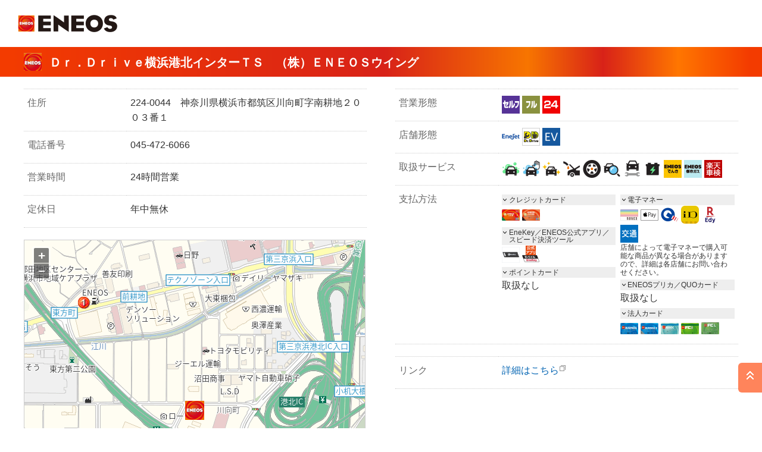

--- FILE ---
content_type: text/html; charset=UTF-8
request_url: https://eneos-ss.com/search/ss/pc/detail.php?SCODE=315007&msclkid=1e8d3c33cf6b11ec80ca8394849e33d4
body_size: 25417
content:
<!DOCTYPE html>
<html lang="ja">
<head>
<meta charset="UTF-8">
<title>Ｄｒ．Ｄｒｉｖｅ横浜港北インターＴＳ｜サービスステーション検索｜ＥＮＥＯＳ</title>

<meta name="viewport" content="width=device-width">
<meta name="format-detection" content="telephone=no">
<meta name="description" content="ＥＮＥＯＳのサービスステーション検索します。">
<meta property="og:type" content="article">
<meta property="og:title" content="サービスステーション検索｜ＥＮＥＯＳ">
<meta property="og:description" content="ＥＮＥＯＳのサービスステーション検索します。">
<meta property="og:url" content="">
<meta property="og:image" content="../../../eneos_common/images/og_image.png">
<meta property="og:site_name" content="ＥＮＥＯＳ">
<meta property="og:locale" content="ja_JP">

<!--original CSS-->
<link href="rwd_css/stylePC.css" rel="stylesheet">
<link href="rwd_css/styleSP.css" rel="stylesheet">
<!--/original CSS-->

<!--JXTG CSS-
<link href="../../../eneos_common/base.css" rel="stylesheet">
<link href="../../../eneos_common/layout_pc.css" rel="stylesheet">
<link href="../../../eneos_common/layout_sp.css" rel="stylesheet">
<link href="../../../eneos_common/parts_pc.css" rel="stylesheet">
<link href="../../../eneos_common/parts_sp.css" rel="stylesheet">
-/JXTG CSS-->

<!--ENEOS CSS-->
<link href="/eneos_common_24/css/base.css" rel="stylesheet">
<link href="/eneos_common_24/css/layout_pc.css" rel="stylesheet">
<link href="/eneos_common_24/css/layout_sp.css" rel="stylesheet">
<link href="/eneos_common_24/css/parts_pc.css" rel="stylesheet">
<link href="/eneos_common_24/css/parts_sp.css" rel="stylesheet">
<style type="text/css">
      @media only screen and (max-width: 767px) {
        .FooterBody {
            margin-top: 0px;
        }
      }
</style>
<!--/ENEOS CSS-->

<!--original JS-->
<script src="rwd_js/jQuery3.3.1-min.js"></script>
<script src="rwd_js/pageTop.js"></script>

<!--
<link rel="stylesheet" href="../../../eneos_common_footer/footer_css/common.css" />
-->

<!-- COLORBOX -->
<link rel="stylesheet" href="rwd_css/colorbox.css" />
<script src="rwd_js/jquery.colorbox-min.js"></script>
<!-- /COLORBOX -->
<script type="text/javascript">
	(function($){
		$(document).ready(function(){
			$(".iframe").colorbox({iframe:true, width:"80%", height:"100%"});
			$(".iframeDl").colorbox({iframe:true, width:"55%", height:"100%"});
			$(".inline").colorbox({inline:true, width:"50%"});
		});
	}(jQuery));
</script><!--<link href="rwd_css/dl_style.css" rel="stylesheet">-->
<script src="rwd_js/accordion.js"></script>

	<!-- ↓↓↓ここから地図設定テンプレート↓↓↓ --> 
<script type="text/javascript">
	var cnsMapApiHost = 'api-map.mapfan.com';
	var cnsMapApiAuth = '3055e37c58a3ed3bcad5cb2a75d96c9f10f755934b832d30';
	var cnsMapApiRoute = 'api-route.mapfan.com';
</script>
<script type="text/javascript" src = "../../../_sol.lib_2020/js.ext/sol.mfapi_lib.v1.1/sol_mfapi_map_onload_init.js?ver=1768797718"></script>

<!-- MFAPI ライブラリ -->
<script type="text/javascript" src="https://api-auth.mapfan.com/v2/jslib/js/map/mfjsapi"></script>

	<style type="text/css">
/*
		#map {
			width: 620px;
			height: 434px;
			padding: 0px;
			outline: none;
		}
*/
	</style>

	<!-- 各ページごとにSettingを上書き。(必要な分だけ上書き) -->
	<script type="text/javascript">
		// 省略禁止
		cnsCenterLon 		= '139.58761387668517';		// デフォルト中心経度
		cnsCenterLat 		= '35.51658921903325';		// デフォルト中心緯度
		cnsMapScale 		= 16;					// スケール
		cnsMapStyle 		= 'std_pc';									// MAPスタイル(ex:std_pc, std_sp)
		cnsLogoSettiongs 	= 'off';									// MAPロゴの表示(on,off)
		cnsLanguage 		= 'ja';										// MAP言語

	</script>


	<script type="text/javascript">
		keyArray.push('1');
	// 場所のリスト
		pointData.unshift(
			{
				layerKey	:	'1',
				name		:	'Ｄｒ．Ｄｒｉｖｅ横浜港北インターＴＳ', 
				text		:	'',
				popUpType	:	1,
				imageUrl	:	'../../MAP_PIN/enspin.gif',
				width		:	32,
				height		:	32,
				x			:	-16,
				y			:	-16,
				lon			:	'139.58761387668517',
				lat			:	'35.51658921903325',
				popUpFlg	:	false
			}
		);


		pointData.unshift(
			{
				layerKey	:	'1',
				name		:	'第三京浜港北インターＳＳ', 
				text		:	'',
				popUpType	:	1,
				imageUrl	:	'../../MAP_PIN/ensetc1.gif',
				width		:	32,
				height		:	32,
				x			:	-16,
				y			:	-16,
				lon			:	'139.583624276189',
				lat			:	'35.519756497648',
				popUpFlg	:	false
			}
		);


		pointData.unshift(
			{
				layerKey	:	'1',
				name		:	'Ｄｒ．Ｄｒｉｖｅセルフ小机店', 
				text		:	'',
				popUpType	:	1,
				imageUrl	:	'../../MAP_PIN/ensetc2.gif',
				width		:	32,
				height		:	32,
				x			:	-16,
				y			:	-16,
				lon			:	'139.586818332754',
				lat			:	'35.509507756086',
				popUpFlg	:	false
			}
		);


		pointData.unshift(
			{
				layerKey	:	'1',
				name		:	'港北インターＳＳ', 
				text		:	'',
				popUpType	:	1,
				imageUrl	:	'../../MAP_PIN/ensetc3.gif',
				width		:	32,
				height		:	32,
				x			:	-16,
				y			:	-16,
				lon			:	'139.578985668111',
				lat			:	'35.518811990755',
				popUpFlg	:	false
			}
		);


		pointData.unshift(
			{
				layerKey	:	'1',
				name		:	'Ｄｒ．Ｄｒｉｖｅ梅田橋店', 
				text		:	'',
				popUpType	:	1,
				imageUrl	:	'../../MAP_PIN/ensetc4.gif',
				width		:	32,
				height		:	32,
				x			:	-16,
				y			:	-16,
				lon			:	'139.578402362766',
				lat			:	'35.518117601225',
				popUpFlg	:	false
			}
		);


		pointData.unshift(
			{
				layerKey	:	'1',
				name		:	'港北インター第１ＳＳ', 
				text		:	'',
				popUpType	:	1,
				imageUrl	:	'../../MAP_PIN/ensetc5.gif',
				width		:	32,
				height		:	32,
				x			:	-16,
				y			:	-16,
				lon			:	'139.597289343316',
				lat			:	'35.522117669775',
				popUpFlg	:	false
			}
		);



	</script>
<script type="text/javascript" src="../../../_sol.lib_2020/js.ext/sol.mfapi_lib.v1.1/sol_mfapi_map_onload_final.js?ver=1768797718" ></script>
<script type="text/javascript" src="../../../_sol.lib_2020/js.ext/sol.mfapi_lib.v1.1/sol_mfapi_map_util.js?ver=1768797718" ></script>
	<!-- ↑↑↑ここまで地図設定テンプレート↑↑↑ --> 

	<script type="text/javascript">
		function page_init(){
			return get_map();
		}
	</script>

<script type="text/javascript">

  var _gaq = _gaq || [];
  _gaq.push(['_setAccount', 'UA-34396797-1']);
  _gaq.push(['_trackPageview']);

  (function() {
    var ga = document.createElement('script'); ga.type = 'text/javascript'; ga.async = true;
    ga.src = ('https:' == document.location.protocol ? 'https://ssl' : 'http://www') + '.google-analytics.com/ga.js';
    var s = document.getElementsByTagName('script')[0]; s.parentNode.insertBefore(ga, s);
  })();

</script>

	<script type="text/javascript">
		// 中心点に戻る(検索なし)
		function retCenter(){
				setMapCenter('139.58761387668517', '35.51658921903325');
		}
		// 中心点を変更する
		function newCenter(){
			var fm =  document.map_form;
			fm.submit();
		}
	</script>

	<script type="text/javascript">

		function hrefRoute(mode){
			var _PC_MIN_WIDTH = 768;
			var params;
			switch(mode) {
				case 'S':
					params = 'ROUTE=1&START=LON139.58761387668517LAT35.51658921903325&GOAL=';
					break;
				case 'G':
					params = 'ROUTE=2&START=&GOAL=LON139.58761387668517LAT35.51658921903325';
					break;
			}

			var url;
			if ( window.innerWidth >= _PC_MIN_WIDTH){
				url = 'https://eneos-ss.com/search/drive/route_top.php' + '?' + params;
			} else {
				url = 'https://eneos-ss.com/search/drive/sp/route_top.php' + '?' + params;
			}
			location.href = url;
			return;
		}

	</script>

</head>

<body onload="javascript:page_init();">
<!-- Google Tag Manager -->
<noscript><iframe src="//www.googletagmanager.com/ns.html?id=GTM-W946RF" height="0" width="0" style="display:none;visibility:hidden"></iframe></noscript>
<script>(function(w,d,s,l,i){w[l]=w[l]||[];w[l].push({'gtm.start': new Date().getTime(),event:'gtm.js'});var f=d.getElementsByTagName(s)[0], j=d.createElement(s),dl=l!='dataLayer'?'&l='+l:'';j.async=true;j.src='//www.googletagmanager.com/gtm.js?id='+i+dl;f.parentNode.insertBefore(j,f);})(window,document,'script','dataLayer','GTM-W946RF');</script>
<!-- End Google Tag Manager -->

<!-- HEADER -->
<header id="header" class="Header">
	<div id="headerBody" class="HeaderBody">
		<div class="header-identity">
			<h1 class="identity_logo"><a href="https://www.eneos.co.jp/">ＥＮＥＯＳ</a></h1>
		</div>
	</div>
</header>
<!-- /HEADER -->

<!--------- PAGE TOP --------->
<!-- うまく動作しない場合は隠してください -->
<div id="page-top" class="float_ref_top"><a href="#header">PAGE TOP</a></div>
<!---------- /PAGE TOP --------->

<!----- CONTENT ----->
<!--contentSS 赤ライン-->
<div class="detailSS clearfix">
	<div class="contentMain">
		<div class="ssContent">
			<!-- タイトル店名 -->
			<h1>
				<img src='/search/ss/pc/96images/30_i_logo_eneos.png' style=''>&ensp;Ｄｒ．Ｄｒｉｖｅ横浜港北インターＴＳ　（株）ＥＮＥＯＳウイング			</h1>
			<!-- /タイトル店名 -->
		</div>
		<!--/ssContent-->
	</div>
	<!--/contantMain-->
</div>
<!--/contentSS-->







<!-- MAIN -->
<div class="contentMain">
	<div class="ssContentNom">










		<!--店舗情報 大枠+++++++++++++++++++++++++++++++++++++++++++++++++++++++++++++++++++++++++++++++++++++++++-->
		<div class="clearfix">


			<!--PC 左:::::::::::::::::::::::::::::::::::::::::::::::::::::::::::::::::::::::::::::::::::::::::::::-->
			<div class="detailLeft">

				<!-- 店舗情報１ ^^^^^^^^^^^^^^^^^^^^^^^^^^^^^^^^^^^^^^^^^^^^^^^^^^^^^^^^^^^^^^^^^^^^^^^^^^^-->
				<dl class="ssinfo">
					<dt>住所</dt>
					<dd>224-0044　神奈川県横浜市都筑区川向町字南耕地２００３番１</dd>
		
					<dt>電話番号</dt>
					<dd><a href="tel:0454726066">045-472-6066</a></dd>

					<dt>営業時間</dt>
					<dd>24時間営業</dd>
		
					<dt>定休日</dt>
					<dd>年中無休</dd>
				</dl>
				<!-- /店舗情報１ ^^^^^^^^^^^^^^^^^^^^^^^^^^^^^^^^^^^^^^^^^^^^^^^^^^^^^^^^^^^^^^^^^^^^^^^^^^^-->


				<!-- 地図 ------------------------>
				<div class="detailssMap">
					<a href="javascript:void(0);" id="SetHome"></a>
					<div id="map" class="ssM"></div>
					<!-- ダミーフォーム 必須 -->
					<form method="post" name="map_form">
						<input type="hidden" name="MAP" value="LON139.58761387668517LAT35.51658921903325">
						<input type="hidden" name="ZM" value="16">
						<input type="hidden" name="POPUP" value="">
						<input type="hidden" name="CTRL" value="">
						<input type="hidden" name="AUTOSR" value="">
						<input type="hidden" name="WIDEMAP" value="">
						<input type="hidden" name="MAP_DEFAULT" value="LON139.58761387668517LAT35.51658921903325">
						<input type="hidden" name="ZM_DEFAULT" value="16">
					</form>
					<!-- /iframe版地図 -->

					<!-- Div版地図 -->
					<!--div>
						<img src="images/sample/dummyMapD.png" alt="DUMMY MAP" class="ssM">
					</div-->
					<!-- /Div版地図 -->
					<ul class="buttonDArea">
						<li><a href="javascript:retCenter();" id="GetHome"><p class="buttonD">中心点に戻る</p></a></li>
					</ul>
				</div>
				<!-- /地図 ------------------------>

			</div>
			<!--/PC 左:::::::::::::::::::::::::::::::::::::::::::::::::::::::::::::::::::::::::::::::::::::::::::::-->







			<!--PC 右:::::::::::::::::::::::::::::::::::::::::::::::::::::::::::::::::::::::::::::::::::::::::::::-->
			<div class="detailRight">



				<!-- 店舗情報２ ^^^^^^^^^^^^^^^^^^^^^^^^^^^^^^^^^^^^^^^^^^^^^^^^^^^^^^^^^^^^^^^^^^^^^^^^^^^-->
				<dl class="ssinfo">
					<dt>営業形態</dt>
					<dd>
						<ul class="ssicons">
														<li><a href="./help_icon.html#eigo_type"    class="iframe"><img src="./rwd_images/icon/30_i_self.png"                  alt="セルフ給油"                                                  border="0"></a></li>
<li><a href="./help_icon.html#eigo_type"    class="iframe"><img src="./rwd_images/icon/30_i_full.png"                  alt="フルサービス"                                                border="0"></a></li>
<li><a href="./help_icon.html#eigo_type"    class="iframe"><img src="./rwd_images/icon/30_i_24.png"                    alt="24時間営業"                                                  border="0"></a></li>
						</ul>
					</dd>

					<dt>店舗形態</dt>
					<dd>
						<ul class="ssicons">
														<li><a href="./help_icon.html#shp_type"     class="iframe"><img src="./rwd_images/icon/30_i_enejet.png"          alt="EneJet"                                                      border="0"></a></li>
<li><a href="./help_icon.html#shp_type"     class="iframe"><img src="./rwd_images/icon/30_i_dr.png"                    alt="Dr.Drive"                                                    border="0"></a></li>
<li><a href="./help_icon.html#shp_type"     class="iframe"><img src="./rwd_images/icon/30_i_ev.png"                    alt="他社システムEV充電サービス"                                  border="0"></a></li>
						</ul>
					</dd>
		
					<dt>取扱サービス</dt>
					<dd>
						<ul class="ssicons">
														<li><a href="./help_icon.html#srv_type"     class="iframe"><img src="./rwd_images/icon/30_i_dl_autowash.png"           alt="ドライブスルー洗車"                                          border="0"></a></li>
<li><a href="./help_icon.html#srv_type"     class="iframe"><img src="./rwd_images/icon/30_i_dl_wash.png"               alt="手洗洗車"                                                    border="0"></a></li>
<li><a href="./help_icon.html#srv_type"     class="iframe"><img src="./rwd_images/icon/30_i_dl_carcoting.png"          alt="コーティング"                                                border="0"></a></li>
<li><a href="./help_icon.html#srv_type"     class="iframe"><img src="./rwd_images/icon/30_i_dl_oil.png"                alt="オイル"                                                      border="0"></a></li>
<li><a href="./help_icon.html#srv_type"     class="iframe"><img src="./rwd_images/icon/30_i_dl_tire.png"               alt="タイヤ"                                                      border="0"></a></li>
<li><a href="./help_icon.html#srv_type"     class="iframe"><img src="./rwd_images/icon/30_i_dl_syaken.png"             alt="車検"                                                        border="0"></a></li>
<li><a href="./help_icon.html#srv_type"     class="iframe"><img src="./rwd_images/icon/30_i_dl_repea.png"              alt="リペア"                                                      border="0"></a></li>
<li><a href="./help_icon.html#srv_type"     class="iframe"><img src="./rwd_images/icon/30_i_dl_battery.png"            alt="バッテリー"                                                  border="0"></a></li>
<li><a href="./help_icon.html#srv_type"     class="iframe"><img src="./rwd_images/icon/30_i_denki.png"                 alt="ENEOSでんき代理店"                                           border="0"></a></li>
<li><a href="./help_icon.html#srv_type"     class="iframe"><img src="./rwd_images/icon/30_i_gas.png"                   alt="ENEOS都市ガス代理店"                                         border="0"></a></li>
<li><a href="./help_icon.html#srv_type"     class="iframe"><img src="./rwd_images/icon/30_i_rakuten.png"               alt="楽天車検取扱店"                                              border="0"></a></li>
						</ul>
					</dd>
		
<!--
					<dt>キャンペーン</dt>
					<dd>
						<ul class="ssicons">
																				</ul>
					</dd>
-->
		
					<dt>支払方法</dt>
					<dd>

						<div class="ssicons">

							<p class="cateR">クレジットカード</p>
							<ul class="ssicons">
																<li><a href="./help_icon.html#pay_hoho"     class="iframe"><img src="./rwd_images/icon/30_i_enecard.png"               alt="ENEOSカード"                                                 border="0"></a></li>
<li><a href="./help_icon.html#pay_hoho"     class="iframe"><img src="./rwd_images/icon/30_i_enecard_cb.png"            alt="ENEOSカード（CB）"                                           border="0"></a></li>
							</ul>
	
							<p class="cateR">EneKey／ENEOS公式アプリ／スピード決済ツール</p>
							<ul class="ssicons">
																<li><a href="./help_icon.html#pay_hoho1"    class="iframe"><img src="./rwd_images/icon/30_i_enekey.png"                alt="EneKey"                                                      border="0"></a></li>
<li><a href="./help_icon.html#pay_hoho1"    class="iframe"><img src="./rwd_images/icon/30_i_apli_mobi_enekey.png"      alt="ENEOS公式アプリ＆モバイルEneKey"                             border="0"></a></li>
							</ul>
	
							<p class="cateR">ポイントカード</p>
							<ul class="ssicons">
																取扱なし							</ul>

						</div>
						<div class="ssicons clearfix">
						
							<p class="cateR">電子マネー</p>
							<ul class="ssicons">
																<li><a href="./help_icon.html#pay_hoho3"    class="iframe"><img src="./rwd_images/icon/30_i_nanaco.png"                alt="nanaco"                                                      border="0"></a></li>
<li><a href="./help_icon.html#pay_hoho3"    class="iframe"><img src="./rwd_images/icon/30_i_applepay.png"              alt="Apple Pay"                                                   border="0"></a></li>
<li><a href="./help_icon.html#pay_hoho3"    class="iframe"><img src="./rwd_images/icon/30_i_quick.png"                 alt="QUICPay取扱"                                                 border="0"></a></li>
<li><a href="./help_icon.html#pay_hoho3"    class="iframe"><img src="./rwd_images/icon/30_i_id.png"                    alt="iD取扱"                                                      border="0"></a></li>
<li><a href="./help_icon.html#pay_hoho3"    class="iframe"><img src="./rwd_images/icon/30_i_edy.png"                   alt="楽天Edy"                                                     border="0"></a></li>
<li><a href="./help_icon.html#pay_hoho3"    class="iframe"><img src="./rwd_images/icon/30_i_ic.png"                    alt="交通系電子マネー"                                            border="0"></a></li>
								<p class='sText'>店舗によって電子マネーで購入可能な商品が異なる場合がありますので、詳細は各店舗にお問い合わせください。</p>
							</ul>
	
							<p class="cateR">ENEOSプリカ／QUOカード</p>
							<ul class="ssicons">
																取扱なし							</ul>
	
							<p class="cateR">法人カード</p>
							<ul class="ssicons">
																<li><a href="./help_icon.html#pay_hoho5"    class="iframe"><img src="./rwd_images/icon/30_i_ene_biz.png"               alt="ENEOS BUSINESS"                                              border="0"></a></li>
<li><a href="./help_icon.html#pay_hoho5"    class="iframe"><img src="./rwd_images/icon/30_i_ene_biz2.png"              alt="ENEOS BUSINESS Ⅱ"                                           border="0"></a></li>
<li><a href="./help_icon.html#pay_hoho5"    class="iframe"><img src="./rwd_images/icon/30_i_ene_aso.png"               alt="ENEOS ASSOC"                                                 border="0"></a></li>
<li><a href="./help_icon.html#pay_hoho5"    class="iframe"><img src="./rwd_images/icon/30_i_fcl.png"                   alt="ENEOS FC-Sカード"                                            border="0"></a></li>
<li><a href="./help_icon.html#pay_hoho5"    class="iframe"><img src="./rwd_images/icon/30_i_fcl_card.png"              alt="ENEOS FC-Lカード"                                            border="0"></a></li>
							</ul>

						</div>
					</dd>
				</dl>
				<!-- /店舗情報２ ^^^^^^^^^^^^^^^^^^^^^^^^^^^^^^^^^^^^^^^^^^^^^^^^^^^^^^^^^^^^^^^^^^^^^^^^^^^-->


				<!-- 店舗情報３ ^^^^^^^^^^^^^^^^^^^^^^^^^^^^^^^^^^^^^^^^^^^^^^^^^^^^^^^^^^^^^^^^^^^^^^^^^^^-->
				<!-- /店舗情報３ ^^^^^^^^^^^^^^^^^^^^^^^^^^^^^^^^^^^^^^^^^^^^^^^^^^^^^^^^^^^^^^^^^^^^^^^^^^^-->








				<!-- 店舗情報４ ^^^^^^^^^^^^^^^^^^^^^^^^^^^^^^^^^^^^^^^^^^^^^^^^^^^^^^^^^^^^^^^^^^^^^^^^^^^-->
					<!--エネアポ／配達灯油／水素／ＥＶ-->
					<ul class="H2TouyuInfo">
																							</ul>
					<!--エネアポ／配達灯油／水素／ＥＶ-->				
				<!-- /店舗情報４ ^^^^^^^^^^^^^^^^^^^^^^^^^^^^^^^^^^^^^^^^^^^^^^^^^^^^^^^^^^^^^^^^^^^^^^^^^^^-->









				<dl class="ssinfo">
					<dt>リンク</dt>
					<dd>
						<a href="https://ss.eneos-wing.co.jp/3150075/" target="_blank" class="blueLink blankG">詳細はこちら</a>
					</dd>
				</dl>
				<!-- /店舗情報５ ^^^^^^^^^^^^^^^^^^^^^^^^^^^^^^^^^^^^^^^^^^^^^^^^^^^^^^^^^^^^^^^^^^^^^^^^^^^-->




				<div class="mT70"></div>





				<!--グレーバック 周辺SS^^^^^^^^^^^^^^^^^^^^^^^^^^^^^^^^^^^^^^^^^^^^^^^^^^^^^^^^^^^^^^^^^^^^^^^^^^^-->
				<div class="bgGray clearfix">
					<h3 class="arSSdetail">周辺のサービスステーション</h3>

					<ul class="arSS">
						<li class="nd1"><a href="detail.php?SCODE=201225"><p class="kyoriSS">約0.5km</p><p class="ssN">第三京浜港北インターＳＳ</p></a></li>
						<li class="nd2"><a href="detail.php?SCODE=372504"><p class="kyoriSS">約0.9km</p><p class="ssN">Ｄｒ．Ｄｒｉｖｅセルフ小机店</p></a></li>
						<li class="nd3"><a href="detail.php?SCODE=701805"><p class="kyoriSS">約0.9km</p><p class="ssN">港北インターＳＳ</p></a></li>
						<li class="nd4"><a href="detail.php?SCODE=310342"><p class="kyoriSS">約0.9km</p><p class="ssN">Ｄｒ．Ｄｒｉｖｅ梅田橋店</p></a></li>
						<li class="nd5"><a href="detail.php?SCODE=310371"><p class="kyoriSS">約1.2km</p><p class="ssN">港北インター第１ＳＳ</p></a></li>
						<li><p class="sText">※周辺3km圏内にあるSSを表示します（最大5件）</p></li>
					</ul>
				</div>
				<!--グレーバック 周辺SS^^^^^^^^^^^^^^^^^^^^^^^^^^^^^^^^^^^^^^^^^^^^^^^^^^^^^^^^^^^^^^^^^^^^^^^^^^^-->




				<!--グリーンバック ルートマップボタン^^^^^^^^^^^^^^^^^^^^^^^^^^^^^^^^^^^^^^^^^^^^^^^^^^^^^^^^^^^^^^^^^^^^^^^^^^^-->
				<div class="bgJXTGreen">
					<h3 class="rtSSdetail">ドライブルート検索</h3>

					<ul class="bRoute">
						<li><a href="javascript:hrefRoute('S');"><p>このSSを出発地とする</p></a></li>
						<li><a href="javascript:hrefRoute('G');"><p>このSSを目的地とする</p></a></li>
					</ul>
				</div>
				<!--グリーンバック ルートマップボタン^^^^^^^^^^^^^^^^^^^^^^^^^^^^^^^^^^^^^^^^^^^^^^^^^^^^^^^^^^^^^^^^^^^^^^^^^^^-->





			</div>
			<!--/PC 右:::::::::::::::::::::::::::::::::::::::::::::::::::::::::::::::::::::::::::::::::::::::::::::-->



		</div>
		<!--/店舗情報 大枠+++++++++++++++++++++++++++++++++++++++++++++++++++++++++++++++++++++++++++++++++++++++++-->


	<!-- 検索TOPに戻るボタン -->
		<div class="mT30"></div>
		<ul class="buttonDArea">
			<li><a href="top.php"><p class="buttonD">検索トップに戻る</p></a></li>
		</ul>
<!-- /検索TOPに戻るボタン -->
	

<!-- フッター上リンク -->
		<div class="mT60"></div>
		<ul class="fMenu">
			<li><a href="./help_icon.html" target="_blank" class="blankG">アイコンの説明</a></li>
			<li><a href="https://www.mapfan.com/houjin/service/aboutmap.html" target="_blank" class="blankG">地図について</a></li>
		</ul>
<!-- /フッター上リンク -->




	</div>
	<!--/ssContent-->
</div>
<!--/contantMain-->
<!-- /MAIN -->
<!----- /CONTENT ----->





<!-- FOOTER -->
<footer id="footer" class="Footer">
	<div id="footerBody" class="FooterBody">
		<div class="footer-group">
			<dl class="footer-group_list">
				<div class="footer-group_top"><span>ＥＮＥＯＳグループ</span></div>
			</dl>
		</div>
		<div class="footer-copyright">
			<small class="footer-copyright_label">Copyright&copy; ENEOS Corporation All Rights Reserved.</small>
		</div>
	</div>
	<!-- /.FooterBody -->
</footer>
<!-- /.Footer -->

<!-- Yahoo Tag Manager -->
<script type="text/javascript">
(function () {
var tagjs = document.createElement("script");
var s = document.getElementsByTagName("script")[0];
tagjs.async = true;
tagjs.src = "//s.yjtag.jp/tag.js#site=KPyYnVq,mcbdoBC";
s.parentNode.insertBefore(tagjs, s);
}());
</script>
<noscript>
<iframe src="//b.yjtag.jp/iframe?c=KPyYnVq,mcbdoBC" width="1" height="1" frameborder="0" scrolling="no" marginheight="0" marginwidth="0"></iframe>
</noscript>
<!-- End Yahoo Tag Manager -->
</body>
</html>



--- FILE ---
content_type: text/css
request_url: https://eneos-ss.com/eneos_common_24/css/parts_pc.css
body_size: 166818
content:
@charset "utf-8";

/* ======================================================
 * parts_pc.css
 * ------------------------------------------------------
 * @keyframes
 * @media print, screen and (min-width: 768px)
 * - Common
 * - Elements >>> Text
 * - Elements >>> List
 * - Elements >>> Link
 * - Elements >>> Image
 * - Elements >>> Other
 * - Conditional Elements >>> Heading
 * - Conditional Elements >>> Navi
 * - Layout >>> Table
 * - Layout >>> Grid
 * - Layout >>> Column
 * - Layout >>> Box
 * - Layout >>> Other
 * - Components
 * - Clearfix
 * Media Queries
====================================================== */

@keyframes pattern01 {50%{right: 6px;}}
@keyframes pattern02 {50%{right: 6px;}}
@keyframes pattern03 {50%{right: 4px;}}
@keyframes pattern04 {50%{right: 4px;}}
@keyframes pattern05 {50%{left: 4px;}}
@keyframes pattern05-v2 {50%{left: 14px;}}
@keyframes pattern05-v3 {50%{margin-top: -4px;}}
@keyframes pattern06 {50%{right: 12px;}}
@keyframes pattern07 {50%{right: 12px;}}
@keyframes pattern12 {50%{margin-left: -7px;}}
@keyframes pattern13 {50%{margin-left: -5px;}}
@keyframes pattern14 {50%{right: 0;}}

@media print, screen and (min-width: 768px) {
	/* ------------------------------------------------------
	 * Common
	------------------------------------------------------ */
	a:link img {
		-webkit-backface-visibility:hidden;
		backface-visibility: hidden;
	}
	
	/* ----- icon ----- */
	.a-blank,
	.a-video,
	.a-pdf,
	.a-word,
	.a-excel,
	.a-ppt,
	.a-mail,
	.a-close,
	.link-text > li > .a-blank > .link_label,
	.link-text > li > .a-video > .link_label,
	.link-text > li > .a-pdf > .link_label,
	.link-text > li > .a-word > .link_label,
	.link-text > li > .a-excel > .link_label,
	.link-text > li > .a-ppt > .link_label,
	.link-text > li > .a-mail > .link_label,
	.link-text > li > .a-rss > .link_label,
	.link-text-v2 > li > .a-blank > .link_label,
	.link-text-v2 > li > .a-video > .link_label,
	.link-text-v2 > li > .a-pdf > .link_label,
	.link-text-v2 > li > .a-word > .link_label,
	.link-text-v2 > li > .a-excel > .link_label,
	.link-text-v2 > li > .a-ppt > .link_label,
	.link-text-v2 > li > .a-mail > .link_label,
	.news-layout .news_detail > .news_title,
	.index-layout-v4_title .link_label,
	.a-blank .related_link > .link_label,
	.a-video .related_link > .link_label,
	.a-pdf .related_link > .link_label,
	.a-word .related_link > .link_label,
	.a-excel .related_link > .link_label,
	.a-ppt .related_link > .link_label,
	.a-mail .related_link > .link_label,
	.line-layout-v3_item > .line-layout-v3_title{
		position: relative;
	}
	.a-blank::after,
	.a-video::after,
	.a-pdf::after,
	.a-word::after,
	.a-excel::after,
	.a-ppt::after,
	.a-mail::after,
	.a-close::after,
	.link-text > li > .a-blank > .link_label::after,
	.link-text > li > .a-video > .link_label::after,
	.link-text > li > .a-pdf > .link_label::after,
	.link-text > li > .a-word > .link_label::after,
	.link-text > li > .a-excel > .link_label::after,
	.link-text > li > .a-ppt > .link_label::after,
	.link-text > li > .a-mail > .link_label::after,
	.link-text > li > .a-rss > .link_label::after,
	.link-text-v2 > li > .a-blank > .link_label::after,
	.link-text-v2 > li > .a-video > .link_label::after,
	.link-text-v2 > li > .a-pdf > .link_label::after,
	.link-text-v2 > li > .a-word > .link_label::after,
	.link-text-v2 > li > .a-excel > .link_label::after,
	.link-text-v2 > li > .a-ppt > .link_label::after,
	.link-text-v2 > li > .a-mail > .link_label::after,
	.index-layout-v2_item > .a-blank .index-layout-v2_label::after,
	.index-layout-v2_item > .a-video .index-layout-v2_label::after,
	.index-layout-v2_item > .a-pdf .index-layout-v2_label::after,
	.index-layout-v2_item > .a-word .index-layout-v2_label::after,
	.index-layout-v2_item > .a-excel .index-layout-v2_label::after,
	.index-layout-v2_item > .a-ppt .index-layout-v2_label::after,
	.index-layout-v2_item > .a-mail .index-layout-v2_label::after,
	.index-layout-v3_item > .a-blank .index-layout-v3_label::after,
	.index-layout-v3_item > .a-video .index-layout-v3_label::after,
	.index-layout-v3_item > .a-pdf .index-layout-v3_label::after,
	.index-layout-v3_item > .a-word .index-layout-v3_label::after,
	.index-layout-v3_item > .a-excel .index-layout-v3_label::after,
	.index-layout-v3_item > .a-ppt .index-layout-v3_label::after,
	.index-layout-v3_item > .a-mail .index-layout-v3_label::after,
	.news-layout .a-blank .news_detail > .news_title::after,
	.news-layout .a-video .news_detail > .news_title::after,
	.news-layout .a-pdf .news_detail > .news_title::after,
	.news-layout .a-word .news_detail > .news_title::after,
	.news-layout .a-excel .news_detail > .news_title::after,
	.news-layout .a-ppt .news_detail > .news_title::after,
	.news-layout .a-mail .news_detail > .news_title::after,
	.a-blank .index-layout-v4_title .link_label::after,
	.a-video .index-layout-v4_title .link_label::after,
	.a-pdf .index-layout-v4_title .link_label::after,
	.a-word .index-layout-v4_title .link_label::after,
	.a-excel .index-layout-v4_title .link_label::after,
	.a-ppt .index-layout-v4_title .link_label::after,
	.a-mail .index-layout-v4_title .link_label::after,
	.a-blank .related_link > .link_label::after,
	.a-video .related_link > .link_label::after,
	.a-pdf .related_link > .link_label::after,
	.a-word .related_link > .link_label::after,
	.a-excel .related_link > .link_label::after,
	.a-ppt .related_link > .link_label::after,
	.a-mail .related_link > .link_label::after,
	.line-layout-v3_item > .a-pdf .line-layout-v3_title::after,
	.line-layout-v3_item > .a-blank .line-layout-v3_title::after{
		content: "";
		display: inline-block;
		background: url(/eneos_common_24/images/com_sprite_ic01.png) no-repeat 0 0;
		border: none !important;
		-webkit-transform: rotate(0) !important;
	  transform: rotate(0) !important;
		vertical-align: -1px;
	}
	.link-text-v2 > li > .a-blank::after,
	.link-text-v2 > li > .a-video::after,
	.link-text-v2 > li > .a-pdf::after,
	.link-text-v2 > li > .a-word::after,
	.link-text-v2 > li > .a-excel::after,
	.link-text-v2 > li > .a-ppt::after,
	.link-text-v2 > li > .a-mail::after,
	figure .a-blank::after,
	figure .a-video::after,
	figure .a-pdf::after,
	figure .a-word::after,
	figure .a-excel::after,
	figure .a-ppt::after,
	figure .a-mail::after,
	.index-layout-v4_item > .block > a::after,
	.related_item > a::after,
	.line-layout-v3_item > .a-pdf::after,
	.line-layout-v3_item > .a-blank::after{
		display: none;
	}
	.a-blank::after,
	.link-text > li > .a-blank > .link_label::after,
	.link-text-v2 > li > .a-blank > .link_label::after,
	.a-blank .related_link > .link_label::after,
	.news-layout .a-blank .news_detail > .news_title::after,
	.a-blank .index-layout-v4_title .link_label::after {
		margin-left: 8px;
	}
	.a-blank.link-inline {
		margin: 0 25px 0 0;		
	}
	.a-blank.link-inline::after {
		margin: 0 -15px 0 5px;
	}
	.a-video.link-inline {
		margin: 0 34px 0 0;		
	}
	.a-video.link-inline::after {
		margin: 0 -24px 0 5px;
	}
	.a-pdf.link-inline {
		margin: 0 29px 0 0;		
	}
	.a-pdf.link-inline::after {
		margin: 0 -19px 0 5px;
	}
	.a-pdf.link-inline,
	.a-word.link-inline,
	.a-excel.link-inline,
	.a-ppt.link-inline {
		margin: 0 30px 0 0;
	}
	.a-pdf.link-inline::after,
	.a-word.link-inline::after,
	.a-excel.link-inline::after,
	.a-ppt.link-inline::after {
		margin: 0 -20px 0 5px;
	}
	.a-blank::after,
	.link-text > li > .a-blank > .link_label::after,
	.link-text-v2 > li > .a-blank > .link_label::after,
	.a-blank .related_link > .link_label::after,
	.news-layout .a-blank .news_detail .news_title::after,
	.a-blank .index-layout-v4_title .link_label::after,
	.line-layout-v3_item > .a-blank .line-layout-v3_title::after{
		width: 10px !important;
		height: 10px !important;
		background-position: -22px -98px;
		vertical-align: 1px;
	}
	.a-blank .index-layout-v4_title .link_label::after {
		vertical-align: 4px;
	}
	.link-text > li > .a-blank > .link_label::after,
	.link-text-v2 > li > .a-blank > .link_label::after,
	.a-blank .related_link > .link_label::after {
		margin-top: -6px !important;
	}
	.footer-group_hd .a-blank::after,
	.footer-group_nex .a-blank::after,
	.footer-group_nmm .a-blank::after,
	.footer-group_materials .a-blank::after,
	.footer-group_power .a-blank::after,
	.footer-group_re .a-blank::after {
		background-position: -12px -98px;
		vertical-align: 3px;
	}
	.footer-group_group01 .footer-group_hd .a-blank::after,
	.footer-group_group01 .footer-group_noe .a-blank::after,
	.footer-group_group01 .footer-group_nex .a-blank::after,
	.footer-group_group01 .footer-group_nmm .a-blank::after,
	.footer-group_group01 .footer-group_materials .a-blank::after,
	.footer-group_group01 .footer-group_power .a-blank::after,
	.footer-group_group01 .footer-group_re .a-blank::after,
	.footer-group_group02 .footer-group_hd .a-blank::after,
	.footer-group_group02 .footer-group_noe .a-blank::after,
	.footer-group_group02 .footer-group_nex .a-blank::after,
	.footer-group_group02 .footer-group_nmm .a-blank::after,
	.footer-group_group02 .footer-group_materials .a-blank::after,
	.footer-group_group02 .footer-group_power .a-blank::after,
	.footer-group_group02 .footer-group_re .a-blank::after,
	.footer-group_group03 .footer-group_hd .a-blank::after,
	.footer-group_group03 .footer-group_noe .a-blank::after,
	.footer-group_group03 .footer-group_nex .a-blank::after,
	.footer-group_group03 .footer-group_nmm .a-blank::after,
	.footer-group_group03 .footer-group_materials .a-blank::after,
	.footer-group_group03 .footer-group_power .a-blank::after,
	.footer-group_group03 .footer-group_re .a-blank::after {
		vertical-align: top;
		margin-top: 3px;
	}
	.link-button-v2 > li >.a-blank::after,
	.index-layout-v2_item > .a-blank .index-layout-v2_label::after,
	.index-layout-v3_item > .a-blank .index-layout-v3_label::after {
		background-position: -12px -98px;
	}
	.footerUtility-list .a-blank::after {
		background-position: -12px -98px;
		vertical-align: 0px;
	}		
	.link-button > li >.a-blank::after,
	.link-button-v2 > li >.a-blank::after,
	.index-layout_item > .a-blank::after {
		margin-top: -5px !important;
	}
	.a-video::after,
	.link-text > li > .a-video > .link_label::after,
	.link-text-v2 > li > .a-video > .link_label::after,
	.a-video .related_link > .link_label::after,
	.news-layout .a-video .news_detail .news_title::after,
	.a-video .index-layout-v4_title .link_label::after {
		width: 19px !important;
		height: 15px !important;
		background-position: 0 -83px;
	}
	
	.a-video.js-esc-filesize .link_label::after {
		margin-left: 10px;
	}
	.a-video .index-layout-v4_title .link_label::after {
		vertical-align: 1px;
	}
	.link-text > li > .a-video > .link_label::after,
	.link-text-v2 > li > .a-video > .link_label::after,
	.a-video .related_link > .link_label::after {
		vertical-align: -1px;
	}
	.link-button-v2 > li > .a-video::after,
	.index-layout-v2_item > .a-video .index-layout-v2_label::after,
	.index-layout-v3_item > .a-video .index-layout-v3_label::after {
		background-position: -90px -54px;
	}
	.link-button > li > .a-video::after,
	.link-button-v2 > li > .a-video::after,
	.index-layout_item > .a-video::after {
		margin-top: -7px !important;
	}
	.a-pdf::after,
	.link-text > li > .a-pdf > .link_label::after,
	.link-text-v2 > li > .a-pdf > .link_label::after,
	.a-pdf .related_link > .link_label::after,
	.news-layout .a-pdf .news_detail .news_title::after,
	.index-layout-v2_item > .a-pdf .index-layout-v2_label::after,
	.index-layout-v3_item > .a-pdf .index-layout-v3_label::after,
	.a-pdf .index-layout-v4_title .link_label::after,
	.line-layout-v3_item > .a-pdf .line-layout-v3_title::after{
		width: 14px !important;
		height: 14px !important;
		background-position: -90px -69px;
	}
	
	.a-pdf.js-esc-filesize .link_label::after {
		margin-left: 10px;
	}
	.a-pdf .index-layout-v4_title .link_label::after {
		vertical-align: 1px;
	}
	.link-button > li >.a-pdf::after,
	.link-button-v2 > li >.a-pdf::after,
	.index-layout_item > .a-pdf::after {
		margin-top: -7px !important;
	}
	.a-word::after,
	.link-text > li > .a-word > .link_label::after,
	.link-text-v2 > li > .a-word > .link_label::after,
	.a-word .related_link > .link_label::after,
	.news-layout .a-word .news_detail .news_title::after,
	.index-layout-v2_item > .a-word .index-layout-v2_label::after,
	.index-layout-v3_item > .a-word .index-layout-v3_label::after,
	.a-word .index-layout-v4_title .link_label::after {
		width: 15px !important;
		height: 15px !important;
		background-position: -75px -26px;
	}
	.a-word.js-esc-filesize .link_label::after {
		margin-left: 10px;
	}
	.a-word .index-layout-v4_title .link_label::after {
		vertical-align: 1px;
	}
	.link-button-v2 > li >.a-word::after,
	.index-layout-v2_item > .a-word .index-layout-v2_label::after,
	.index-layout-v3_item > .a-word .index-layout-v3_label::after {
		background-position: -49px -83px;
	}
	.link-button > li >.a-word::after,
	.link-button-v2 > li >.a-word::after,
	.index-layout_item > .a-word::after {
		margin-top: -7px !important;
	}
	.a-excel::after,
	.link-text > li > .a-excel > .link_label::after,
	.link-text-v2 > li > .a-excel > .link_label::after,
	.a-excel .related_link > .link_label::after,
	.news-layout .a-excel .news_detail .news_title::after,
	.index-layout-v2_item > .a-excel .index-layout-v2_label::after,
	.index-layout-v3_item > .a-excel .index-layout-v3_label::after,
	.a-excel .index-layout-v4_title .link_label::after {
		width: 15px !important;
		height: 15px !important;
		background-position: -64px -83px;
	}
	.a-excel.js-esc-filesize .link_label::after {
		margin-left: 10px;
	}
	.a-excel .index-layout-v4_title .link_label::after {
		vertical-align: 1px;
	}
	.link-button-v2 > li > .a-excel::after,
	.index-layout-v2_item > .a-excel .index-layout-v2_label::after,
	.index-layout-v3_item > .a-excel .index-layout-v3_label::after {
		background-position: -79px -83px;
	}
	.link-button > li > .a-excel::after,
	.link-button-v2 > li > .a-excel::after,
	.index-layout_item > .a-excel::after {
		margin-top: -7px !important;
	}
	.a-ppt::after,
	.link-text > li > .a-ppt > .link_label::after,
	.link-text-v2 > li > .a-ppt > .link_label::after,
	.a-ppt .related_link > .link_label::after,
	.news-layout .a-ppt .news_detail .news_title::after,
	.index-layout-v2_item > .a-ppt .index-layout-v2_label::after,
	.index-layout-v3_item > .a-ppt .index-layout-v3_label::after,
	.a-ppt .index-layout-v4_title .link_label::after {
		width: 15px !important;
		height: 15px !important;
		background-position: -19px -83px;
	}
	.a-ppt.js-esc-filesize .link_label::after {
		margin-left: 10px;
	}
	.a-ppt .index-layout-v4_title .link_label::after {
		vertical-align: 1px;
	}
	.link-button-v2 > li >.a-ppt::after,
	.index-layout-v2_item > .a-ppt .index-layout-v2_label::after,
	.index-layout-v3_item > .a-ppt .index-layout-v3_label::after {
		background-position: -34px -83px;
	}
	.link-button > li >.a-ppt::after,
	.link-button-v2 > li >.a-ppt::after,
	.index-layout_item > .a-ppt::after {
		margin-top: -7px !important;
	}
	.a-mail::after,
	.link-text > li > .a-mail > .link_label::after,
	.link-text-v2 > li > .a-mail > .link_label::after,
	.a-mail .related_link > .link_label::after,
	.news-layout .a-mail .news_detail .news_title::after,
	.index-layout-v2_item > .a-mail .index-layout-v2_label::after,
	.index-layout-v3_item > .a-mail .index-layout-v3_label::after,
	.a-mail .index-layout-v4_title .link_label::after {
		width: 12px !important;
		height: 10px !important;
		background-position: 0 -98px;
		margin-left: 8px;
	}
	.a-mail .index-layout-v4_title .link_label::after {
		vertical-align: 4px;
	}
	.link-text > li > .a-mail > .link_label::after,
	.link-text-v2 > li > .a-mail > .link_label::after,
	.a-mail .related_link > .link_label::after {
		vertical-align: 1px;
	}
	.link-button-v2 > li >.a-mail::after,
	.index-layout-v2_item > .a-mail .index-layout-v2_label::after,
	.index-layout-v3_item > .a-mail .index-layout-v3_label::after {
		background-position: -94px -83px;
	}
	.link-button > li >.a-mail::after,
	.link-button-v2 > li >.a-mail::after,
	.index-layout_item > .a-mail::after {
		margin-top: -5px !important;
	}
	.link-text > li > .a-rss > .link_label::after {
		width: 22px !important;
		height: 22px !important;
		background-position: -226px -73px;
		margin-left: 8px;
		vertical-align: -5px;
	}
	.news-layout > .news_article > .block::after {
		display: none;
		width: 0 !important;
		height: 0 !important;
	}
	.a-close::after {
		width: 13px !important;
		height: 13px !important;
		background-position: -209px -96px;
		margin-left: 8px;
	}
	
	/* ----- category setting ----- */
	#consumer .heading-lv2 .heading_title,
	#consumer .bg-text-layout .bg-text_text,
	#consumer .bg-text-layout .text-lead.bg-text_lead,
	#consumer .box-layout .box_title.text-number .text-number_label,
	#consumer .privilege-layout .column-media > .column_detail .privilege_label,
	#consumer .column-media.price-layout .price_body .price_body_number {
		color: #fe6230;
	}
	#consumer .heading-lv2 a.block::before,
	#consumer .column-media.step-layout > .column_detail.step_detail > .step_number,
	#consumer .text-number > [class*="text-number_mark"]  {
		background-color: #fe6230;
	}
	#consumer .bg-text-layout .bg-text_text {
		background-color: #fff0e3;
	}
	#business .heading-lv2 .heading_title,
	#business .bg-text-layout .bg-text_text,
	#business .bg-text-layout .text-lead.bg-text_lead,
	#business .box-layout .box_title.text-number .text-number_label,
	#business .privilege-layout .column-media > .column_detail .privilege_label,
	#business .column-media.price-layout .price_body .price_body_number {
		color: #4c5e8e;
	}
	#business .heading-lv2 a.block::before,
	#business .column-media.step-layout > .column_detail.step_detail > .step_number,
	#business .text-number > [class*="text-number_mark"] {
		background-color: #4c5e8e;
	}
	#company .heading-lv2 .heading_title,
	#company .bg-text-layout .bg-text_text,
	#company .bg-text-layout .text-lead.bg-text_lead,
	#company .box-layout .box_title.text-number .text-number_label,
	#company .privilege-layout .column-media > .column_detail .privilege_label,
	#company .column-media.price-layout .price_body .price_body_number {
		color: #01a6a2;
	}
	#company .heading-lv2 a.block::before,
	#company .column-media.step-layout > .column_detail.step_detail > .step_number,
	#company .text-number > [class*="text-number_mark"] {
		background-color: #01a6a2;
	}
	#emergency .heading-lv1 {
		min-height: 0;
		padding-top: 0;
	}

	/* ----- Micro-interactions ----- */
	/* pattern01 */
	.heading-lv2 a.block::before {
		content: "";
		position: absolute;
		bottom: -3px;
		left: 0;
		width: calc(100% - 35px);
		height: 3px;
		background-color: #01a6a2;
		transform: scaleX(0);
		transform-origin: bottom left;
		transition: transform .2s;
  }
	.heading-lv2 a.block::after {
		content: "";
		position: absolute;
		top: 50%;
		right: 12px;
		width: 16px;
		height: 16px;
		margin-top: -12px;
		border-top: 1px solid #969696;
		border-right: 1px solid #969696;
		-webkit-transform: rotate(45deg);
	  transform: rotate(45deg);
		transition-property: right;
		transition-duration: .2s;
	}
	.heading-lv2 a.block:hover::before {
		transform: scaleX(1);    
	}
	.heading-lv2 a.block:hover::after {
		animation: pattern01 .4s;
	}
	/* pattern02 */
	.heading-lv3 a.block::before {
		content: "";
		position: absolute;
		bottom: -2px;
		left: 0;
		width: calc(100% - 35px);
		height: 2px;
		background-color: #333;
		transform: scaleX(0);
		transform-origin: bottom left;
		transition: transform .2s;
  }
	.heading-lv3 a.block::after {
		content: "";
		position: absolute;
		top: 50%;
		right: 12px;
		width: 16px;
		height: 16px;
		margin-top: -11px;
		border-top: 1px solid #969696;
		border-right: 1px solid #969696;
		-webkit-transform: rotate(45deg);
	  transform: rotate(45deg);
		transition-property: right;
		transition-duration: .2s;
	}
	.heading-lv3 a.block.a-blank::after {
		margin-top:-7px;
	}
	.heading-lv3 a.block:hover::before {
		transform: scaleX(1);    
	}
	.heading-lv3 a.block:hover::after {
		animation: pattern02 .4s;
	}
	/* pattern03 */
	.heading-lv4 a.block::before {
		content: "";
		position: absolute;
		bottom: -2px;
		left: 0;
		width: calc(100% - 25px);
		height: 2px;
		background-color: #333;
		transform: scaleX(0);
		transform-origin: bottom left;
		transition: transform .2s;
  }
	.heading-lv4 a.block::after {
		content: "";
		position: absolute;
		top: 50%;
		right: 8px;
		width: 10px;
		height: 10px;
		margin-top: -8px;
		border-top: 1px solid #969696;
		border-right: 1px solid #969696;
		-webkit-transform: rotate(45deg);
	  transform: rotate(45deg);
		transition-property: right;
		transition-duration: .2s;
	}
	.heading-lv4 a.block:hover::before {
		transform: scaleX(1);    
	}
	.heading-lv4 a.block:hover::after {
		animation: pattern03 .4s;
	}
	/* pattern04 */
	.heading-lv5 a.block::before {
		content: "";
		position: absolute;
		bottom: -2px;
		left: 0;
		width: calc(100% - 25px);
		height: 2px;
		background-color: #333;
		transform: scaleX(0);
		transform-origin: bottom left;
		transition: transform .2s;
  }
	.heading-lv5 a.block::after {
		content: "";
		position: absolute;
		top: 50%;
		right: 8px;
		width: 10px;
		height: 10px;
		margin-top: -7px;
		border-top: 1px solid #969696;
		border-right: 1px solid #969696;
		-webkit-transform: rotate(45deg);
	  transform: rotate(45deg);
		transition-property: right;
		transition-duration: .2s;
	}
	.heading-lv5 a.block:hover::before {
		transform: scaleX(1);    
	}
	.heading-lv5 a.block:hover::after {
		animation: pattern04 .4s;
	}
	/* pattern05 */
	.heading-lv2 div.block .heading_more-label::before,
	.link-button.assist-related_link > li > a .link_label::before,
	.assist-local_head > a::before,
	.link-text > li > a::before,
	.related_link::before,
	.navi-anchor_list > li > a > .link_label::before,
	 a .index-layout-v4_title::before {
		content: "";
		position: absolute;
		bottom: -1px;
		left: 20px;
		width: calc(100% - 20px);
		height: 1px;
		background-color: #333;
		transform: scaleX(0);
		transform-origin: bottom left;
		transition: transform .2s;
  }
	.related_link::before,
	.link-text > li > a::before,
	a .index-layout-v4_title::before {
		background-color: #369;
	}
	.navi-anchor-v2 .navi-anchor_list > li > a > .link_label::before {
		background-color: #fff;
	}
	.heading-lv2 div.block .heading_more-label::after,
	.link-text > li > a::after,
	.related_link::after,
	 a .index-layout-v4_title::after {
		content: "";
		position: absolute;
		top: .4em;
		left: 0;
		width: 8px !important;
		height: 8px !important;
		margin-left: 0;
		background: none;
		border-top: 1px solid #969696 !important;
		border-right: 1px solid #969696 !important;
		-webkit-transform: rotate(45deg) !important;
	  transform: rotate(45deg) !important;
	}
	.navi-anchor-v2 .navi-anchor_list > li > a > .link_label::after {
		border-color: #fff !important;
	}
	.heading-lv2 div.block .heading_more-label::after {
		top: .5em;
	}
	.related_link::after {
		top: 1.4em;
	}
	a .index-layout-v4_title::after {
		top: 1.7em;
	}
	.navi-anchor_list > li > a > .link_label::before {
		left: 24px;
		width: calc(100% - 24px);
	}
	.heading-lv2 div.block .heading_more-label:hover::before,
	.link-button.assist-related_link > li > a:hover .link_label::before,
	.assist-local_head > a:hover::before,
	.link-text > li > a:hover::before,
	a:hover .related_link::before,
	.navi-anchor_list > li > a:hover > .link_label::before,
	a:hover .index-layout-v4_title::before {
		transform: scaleX(1);    
	}
	.heading-lv2 div.block .heading_more-label:hover::after,
	.link-text > li > a:hover::after,
	a:hover .related_link::after,
	a:hover .index-layout-v4_title::after {
		animation: pattern05 .4s;
	}
	.link-text > li > a.a-blank::before {
		width: calc(100% - 38px);
	}
	.link-text > li > a.a-pdf::before,
	.link-text > li > a.a-word::before,
	.link-text > li > a.a-excel::before,
	.link-text > li > a.a-ppt::before {
		width: calc(100% - 42px);
	}
	.link-text > li > a.a-video::before,
	.link-text > li > a.a-mail::before {
		width: calc(100% - 45px);
	}
	.link-text.assist-local_link > li > a::before {
		bottom: 9px;
		left: 30px;
		width: calc(100% - 30px);
	}
	.link-text.assist-local_link > .assist-local_head > a::before {
		bottom: 0;
		left: 40px !important;
		width: calc(100% - 40px) !important;
	}
	a.a-blank .index-layout-v4_title::before,
	a.a-blank .related_link::before {
		width: calc(100% - 38px);
	}
	.link-text > li > .a-rss::before {
		width: calc(100% - 50px);
	}
	.link-text.assist-local_link > li > a::after {
		top: 1em;
		left: 10px;
	}
	.link-text.assist-local_link > li > a:hover::after {
		animation: pattern05-v2 .4s;
	}
	.link-text.assist-local_link > .is-current > a::before {
		display: none;
	}
	.link-text.assist-local_link > .assist-local_head.is-current > a::before {
		display: inline-block;
	}
	.navi-anchor_list > li > a:hover > .link_label::after {
		animation: pattern05-v3 .4s;
	}
	/* pattern06 */
	.link-button > li > a,
	.link-local > li > a,
	.tab_list > li > a {
		overflow: hidden;
  }
	.link-button > li > a::before,
	.link-local > li > a::before,
	.tab_list > li > a::before,
	.site-search-layout .site-search-block .link-button.site-search-button > li > .link_label::before {
		content: "";
		position: absolute;
		top: 0;
		left: 0;
		width: 100%;
		height: 200%;
		background-color: #f4f4f4;
		transform: scaleX(0);
		transform-origin: bottom left;
		transition: transform .2s;
  }
	.link-local > .is-current > a::before,
	.tab_list > .is-current > a::before {
		display: none;
	}
	.link-button > li > a::after,
	.qa-layout > .qa_question a.block::after,
	.site-search-layout .site-search-block .link-button.site-search-button > li > .link_label::after {
		content: "";
		position: absolute;
		top: 50%;
		right: 16px;
		width: 10px;
		height: 10px;
		margin-top: -5px;
		border-top: 1px solid #969696;
		border-right: 1px solid #969696;
		-webkit-transform: rotate(45deg);
	  transform: rotate(45deg);
		transition-property: right;
		transition-duration: .2s;
	}
	.link-button > li > a:hover::before,
	.link-local > li > a:hover::before,
	.tab_list > li > a:hover::before,
	.site-search-layout .site-search-block .link-button.site-search-button > li > .link_label:hover::before {
		transform: scaleX(1);    
	}
	.link-button > li > a:hover::after,
	.index-layout_item > a.block:hover::after,
	.index-layout-v2_item > a.block:hover .index-layout-v2_label::after,
	.index-layout-v3_item > a.block:hover .index-layout-v3_label::after,
	.link-button.assist-related_link > li > a:hover::after,
	.qa-layout > .qa_question a.block:hover::after,
	.site-search-layout .site-search-block .link-button.site-search-button > li > .link_label:hover::after {
		animation: pattern06 .4s;
	}
	.link-button.assist-related_link > li > a:hover::after {
		right: 16px;
		transition-property: none;
		transition-duration: 0;
	}
	.link-button.assist-related_link > li > a::before {
		display: none;
	}
	.tab_list > li > a {
		transition-property: background-color;
		transition-duration: .2s;
	}
	/* pattern07 */
	.link-button-v2 > li > a {
		overflow: hidden;
	}
	.link-button-v2 > li > a::before {
		content: "";
		position: absolute;
		top: 0;
		left: 0;
		width: 100%;
		height: 200%;
		background-color: #333;
		transform: scaleX(0);
		transform-origin: bottom left;
		transition: transform .2s;
  }
	.link-button-v2 > li > a::after,
	.index-layout-v2_item.genre_link .genre_link_label::after {
		content: "";
		position: absolute;
		top: 50%;
		right: 16px;
		width: 10px;
		height: 10px;
		margin-top: -5px;
		border-top: 1px solid #fff;
		border-right: 1px solid #fff;
		-webkit-transform: rotate(45deg);
	  transform: rotate(45deg);
		transition-property: right;
		transition-duration: .2s;
	}
	.link-button-v2 > li > a:hover::before {
		transform: scaleX(1);    
	}
	.link-button-v2 > li > a:hover::after,
	.index-layout-v2_item.genre_link a:hover .genre_link_label::after {
		animation: pattern07 .4s;
	}
	/* pattern08 */
	.contact_link > li > a,
	.news-layout > .news_article > a.block,
	.index-layout_item > a.block,
	.ss-search_link > li > a,
	.ss-search_link-v2 > li > a,
	.ss-search_link-v3 > li > a,
	.inquiry_link > li > a,
	.contact-layout-v3 .contact_link > li > a,
	.line-layout-v3_item > a.block{
		transition-property: box-shadow;
		transition-duration: .2s;
	}
 .contact_link > li > a::before,
	.ss-search_link > li > a::before,
	.ss-search_link-v2 > li > a::before,
	.ss-search_link-v3 > li > a::before,
	.inquiry_link > li > a::before,
	.contact-layout-v3 .contact_link > li > a::before {
		display: none;
	}
	.contact_link > li > a:hover,
	.news-layout > .news_article > a.block:hover,
	.index-layout_item > a.block:hover,
	.ss-search_link > li > a:hover,
	.ss-search_link-v2 > li > a:hover,
	.ss-search_link-v3 > li > a:hover,
	.inquiry_link > li > a:hover,
	.contact-layout-v3 .contact_link > li > a:hover,
	.line-layout-v3_item > a.block:hover{
		box-shadow: 0 8px 13px 0 rgba(0, 0, 0, .22);
	}
	/* pattern09 */
	.accordion-layout > .accordion_trigger:hover > .accordion_label::before {
		opacity: 1;
	}
	.accordion-layout > .accordion_trigger:hover > .accordion_label::after {
		margin-top: -18px;
	}
	.accordion-layout > .accordion_trigger.is-active > .accordion_label::after,
	.accordion-layout-v2 > .accordion_trigger-v2.is-active > .accordion_label-v2::after {
		-webkit-transform: rotate(0);
	  transform: rotate(0);
	}
	/* pattern10 */
	.image-set a .modal-icon span {
		transition-property: right, bottom, width, height, background-color;
		transition-duration: .2s;
	}
	.image-set a:hover .modal-icon span {
		right: 15px;
		bottom: 15px;
		width: 60px;
		height: 60px;
		background-color: rgba(0, 0, 0, 1)
	}
	.video-layout .video_inner .video_player::after,
	.cm-gallary_main .image-set a .image_inner::after,
	.banner-layout.cm-gallary_banner .image_inner > a::after,
	.image-set.image_player_btn a .image_inner::after {
		-webkit-transform: scale(.8);
		transform: scale(.8);
		transition-property: transform, border;
		transition-duration: .2s;
	}
	.video-layout .video_inner .video_player:hover::after,
	.cm-gallary_main .image-set a:hover .image_inner::after,
	.banner-layout.cm-gallary_banner .image_inner > a:hover::after,
	.image-set.image_player_btn a:hover .image_inner::after {
		-webkit-transform: scale(1);
    transform: scale(1);
	}
	/* pattern11 */
	.index-layout-v2_item > a.block,
	.index-layout-v3_item > a.block {
		transition-property: box-shadow;
		transition-duration: .2s;
	}
	.index-layout-v2_item > a.block:hover,
	.index-layout-v3_item > a.block:hover {
		box-shadow: 0 1px 6px 0 rgba(0, 0, 0, .22);
	}
	.index-layout-v2_item > .block .index-layout-v2_label,
	.index-layout-v3_item > .block .index-layout-v3_label {
		transition-property: background-color;
		transition-duration: .4s;
	}
	.index-layout-v2_item > .block:hover .index-layout-v2_label,
	.index-layout-v3_item > .block:hover .index-layout-v3_label {
		background-color: rgba(0, 0, 0, 0);
	}
	.index-layout-v2_item > .block:hover .index-layout-v2_text:last-child .index-layout-v2_label,
	.index-layout-v3_item > .block:hover .index-layout-v3_text:last-child .index-layout-v3_label {
		background-color: rgba(0, 0, 0, .6);
	}
	.index-layout-v2_item > .block .index-layout-v2_description,
	.index-layout-v3_item > .block .index-layout-v3_description {
		transition-property: opacity;
		transition-duration: .2s;
	}
	.index-layout-v2_item > .block:hover .index-layout-v2_description,
	.index-layout-v3_item > .block:hover .index-layout-v3_description {
		opacity: 1;
	}
	/* pattern12 */
	#cboxPrevious:hover::after,
	.slick-prev:hover::after {
		animation: pattern12 .4s;
	}
	/* pattern13 */
	#cboxNext:hover::after,
	.slick-next:hover::after {
		animation: pattern13 .4s;
	}
	/* pattern14 */
	.index-layout-v2_item.genre_link .genre_link_label::after {
		content: "";
		position: absolute;
		top: 50%;
		right: 4px;
		width: 10px;
		height: 10px;
		margin-top: -5px;
		border-top: 1px solid #fff;
		border-right: 1px solid #fff;
		-webkit-transform: rotate(45deg);
	  transform: rotate(45deg);
		transition-property: right;
		transition-duration: .2s;
	}
	.index-layout-v2_item.genre_link a:hover .genre_link_label::after {
		animation: pattern14 .4s;
	}
	/* pattern15 */
	.link-faq > li > a,
	.link-text-v2 > li > a {
		transition-property: border-bottom-color;
		transition-duration: .14s;
	}
	.link-faq > li > a:hover,
	.link-text-v2 > li > a:hover {
		border-bottom-color: transparent;
	}
	/* pattern16 */
	.slick-dots > li > button {
		transition-property: background-color;
		transition-duration: .2s;
	}
	.slick-dots > li > button:hover,
	.slick-dots > .slick-active > button {
		background: #00ada9;
	}
	
	/* ----- plugin colorbox setting ----- */
	#cboxOverlay {
		opacity: .4 !important;
	}
	#cboxContent {
		margin-top: 0 !important;
		padding: 50px 75px;
		background-color: #fff !important;
		border: none !important;
	}
	#cboxLoadedContent {
		overflow: visible !important;
		margin: 0 auto;
		border: none !important;
	}
	#cboxCurrent {
		display: none !important;
	}
	#cboxClose {
		top: 30px !important;
		right: 30px !important;
		width: 28px !important;
		height: 27px !important;
		background: url(/eneos_common_24/images/com_sprite_ic01.png) no-repeat 0 0 !important;
		background-position: -137px 0 !important;
		transition-property: top;
		transition-duration: .2s;
	}
	#cboxClose:hover {
		top: 20px !important;
	}
	#cboxClose::before {
		content: "閉じる";
		position: absolute;
		bottom: -1.5em;
		left: 0;
		display: inline-block;
		width: 60px;
		margin-left: -16px;
		text-indent: 0;
		opacity: 0;
		transition-property: opacity;
		transition-duration: .2s;
		text-align: center;
	}
	#cboxClose:hover::before {
		opacity: 1;
	}
	#cboxClose::after {
		content: "";
		display: block;
		position: absolute;
		top: -12px !important;
		right: -12px !important;
		width: 50px !important;
		height: 50px !important;
	}
	#cboxPrevious,
	#cboxNext {
		width: 44px !important;
		height: 44px !important;
		margin-top: -22px !important;
		background: rgba(0, 0, 0, .2) !important;
		border-radius: 50%;
	}
	#cboxPrevious {
		left: 15px !important;
	}
	#cboxNext {
		right: 15px !important;
	}
	#cboxPrevious::after,
	#cboxNext::after {
		content: "";
		position: absolute;
		top: 50%;
		left: 50%;
		width: 12px !important;
		height: 12px !important;
		margin: -6px 0 0 0;
		background: none;
		border-top: 1px solid #fff !important;
		border-right: 1px solid #fff !important;
	}
	#cboxPrevious::after {
		margin-left: -3px;
		-webkit-transform: rotate(225deg) !important;
	  transform: rotate(225deg) !important;
	}
	#cboxNext::after {
		margin-left: -9px;
		-webkit-transform: rotate(45deg) !important;
	  transform: rotate(45deg) !important;
	}
	.js-modal-content {
		display: none;
	}
	.modal-title {
		position: static !important;
		margin-top: -10px;
		font-size: 2.4rem;
		line-height: 1.4;
		color: #333 !important;
	}
	.modal-image {
		margin-top: 15px !important;
		margin-right: auto;
		margin-left: auto;
	}
	.modal-text {
		margin-top: 10px;
	}
	.modal-image.video-layout {
		width: 426px;
		height: 250px;
	}
	
	/* ----- plugin slick setting ----- */
	.slick-slider {
		overflow: hidden;
		margin: 0;
		padding-bottom: 40px;
	}
	.slick-slider .slick-list {
		margin-right: -36px;
	}
	.slick-slider .slick-slide {
		margin-right: 36px;
	}
	.slick-prev,
	.slick-next {
		position: absolute;
		top: calc(50% - 20px);
		display: block;
		width: 44px !important;
		height: 44px !important;
		margin-top: -22px !important;
		padding: 0;
		background: rgba(0, 0, 0, .2) !important;
		border: none;
		border-radius: 50%;
		overflow: hidden;
		text-indent: 100%;
		white-space: nowrap;
		cursor: pointer;
		z-index: 1;
	}
	.cm-gallary_main .slick-prev,
	.cm-gallary_main .slick-next {
		top: 50%;
	}
	.slick-prev {
		left: 11px;
	}
	.slick-next {
		right: 11px;
	}
	.slick-prev::after,
	.slick-next::after {
		content: "";
		position: absolute;
		top: 50%;
		left: 50%;
		width: 12px !important;
		height: 12px !important;
		margin: -6px 0 0 0;
		background: none;
		border-top: 1px solid #fff !important;
		border-right: 1px solid #fff !important;
	}
	.slick-prev::after {
		margin-left: -3px;
		-webkit-transform: rotate(225deg) !important;
	  transform: rotate(225deg) !important;
	}
	.slick-next::after {
		margin-left: -9px;
		-webkit-transform: rotate(45deg) !important;
	  transform: rotate(45deg) !important;
	}
	.slick-dots {
		position: absolute;
		bottom: 0;
		left: 0;
		width: 100%;
		text-align: center;
	}
	.slick-dots > li {
		display: inline-block;
		width: 13px;
		height: 13px;
		margin: 0 5px;
		line-height: 13px;
	}
	.slick-dots > li > button {
		display: block;
		width: 13px;
		height: 13px;
		margin: 0;
		padding: 0;
		background: #e4e4e4;
		border: none;
		border-radius: 50%;
		overflow: hidden;
		text-indent: 100%;
		white-space: nowrap;
		cursor: pointer;
		z-index: 1;
	}
	
	/* ----- genre icon ----- */
	.genre_icon {
		width: 120px;
		text-align: center;
		font-size: 1.2rem;
		color: #fff;
		line-height: 24px;
		transition-property: background-color;
		transition-duration: .2s;
	}
	.genre_icon.type1 {background-color: #ff9a48;}
	.genre_icon.type2 {background-color: #d0a81d;}
	.genre_icon.type3 {background-color: #ee6262;}
	.genre_icon.type4 {background-color: #8eb502;}
	.genre_icon.type5 {background-color: #6579be;}
	.genre_icon.type6 {background-color: #bd7db9;}
	a:hover .genre_icon.type1 {background-color: #fe6230;}
	a:hover .genre_icon.type2 {background-color: #986f00;}
	a:hover .genre_icon.type3 {background-color: #e10a0a;}
	a:hover .genre_icon.type4 {background-color: #5d9201;}
	a:hover .genre_icon.type5 {background-color: #3b519c;}
	a:hover .genre_icon.type6 {background-color: #911789;}
	
	/* ------------------------------------------------------
	 * Elements >>> Text
	------------------------------------------------------ */
	/* ----- text-paragraph ----- */
	.text-paragraph {
		margin-top: 1em;
	}
	
	/* ----- text-lead ----- */
	.text-lead {
		font-size: 2rem;
		font-weight: 700;
		line-height: 1.2;
	}
	.text-lead-v2 {
		font-size: 2.4rem;
		line-height: 1.2;
	}
	.text-lead-v3 {
		font-size: 2rem;
		font-weight: 700;
		color: #e51e05;
		line-height: 1.2;
	}
	
	/* ----- text-number ----- */
	.text-number {
		margin-top: 20px;
	}
	.text-number > .text-number_mark,
	.text-number > .text-number_mark-v2,
	.text-number > .text-number_mark-v3 {
		float: left;
		display: inline-block;
		width: 24px;
		height: 24px;
		margin-right: 10px;
		border-radius: 50%;
		font-size: 2rem;
		text-align: center;
		line-height: 24px;
		color: #fff;
	}
	.text-number > .text-number_label,
	.text-number > .text-number_label-v2 {
		position: relative;
		display: block;
		overflow: hidden;
	}
	.text-number > .text-number_mark,
	.text-number > .text-number_mark-v3 {
		margin-top: 6px;
	}
	.text-number > .text-number_mark-v2 {
		margin-top: 0;
	}
	.text-number > .text-number_label {
		font-size: 2.2rem;
	}
	.text-number > .text-number_label[class*="text-number_icon"] {
		padding-left: 45px;
	}
	.text-number > .text-number_label.text-number_icon01::before,
	.text-number > .text-number_label.text-number_icon02::before,
	.text-number > .text-number_label.text-number_icon03::before,
	.text-number > .text-number_label.text-number_icon04::before {
		content: "";
		position: absolute;
		top: 3px;
		display: inline-block;
		background: url(/eneos_common_24/images/com_sprite_ic01.png) no-repeat 0 0;
		vertical-align: middle;
	}
	.text-number > .text-number_label.text-number_icon01::before {
		left: 4px;
		width: 24px;
		height: 31px;
		background-position: -180px -77px;
	}
	.text-number > .text-number_label.text-number_icon02::before {
		left: 0;
		width: 31px;
		height: 30px;
		background-position: -166px 0;
	}
	.text-number > .text-number_label.text-number_icon03::before {
		left: 4px;
		width: 24px;
		height: 31px;
		background-position: -183px -30px;
	}
	.text-number > .text-number_label.text-number_icon04::before {
		top: 7px;
		left: 0;
		width: 36px;
		height: 20px;
		background-position: -226px -52px;
	}
	
	/* ----- text-campaign-info ----- */
	.text-campaign-info {
		margin-top: 20px;
	}
	
	/* ----- text-title ----- */
	.text-title {
		margin-top: 1.2em;
	}
	.text-title + [class*="list-note"],
	.text-title + [class*="list-bullet"],
	.text-title + [class*="list-order"],
	.text-title + [class*="list-alphabet"],
	.text-title + [class*="list-kana"],
	.text-title + [class*="link-text"],
	.text-title + [class*="link-button"],
	.text-title + [class*="link-local"] {
		margin-top: .5em;
	}
	
	/* ----- text-caption ----- */
	.text-caption {
		width: auto !important;
		margin-top: 10px;
    font-size: 1.4rem;
    line-height: 1.4;
	}
	
	/* ----- EneJet Blue ----- */
	.text-enejetblue{
		color:#1d50a2 !important;
	}
	
	/* ------------------------------------------------------
	 * Elements >>> List
	------------------------------------------------------ */
	[class*="list-note"],
	[class*="list-bullet"],
	[class*="list-order"],
	[class*="list-alphabet"],
	[class*="list-kana"] {
		margin-top: 1em;
	}
	[class*="list-description"],
	[class*="list-attention"]{
		margin-top: 1.3em;
	}
	[class*="list-note"] > li,
	[class*="list-bullet"] > li,
	[class*="list-order"] > li,
	[class*="list-alphabet"] > li,
	[class*="list-kana"] > li {
		margin-top: .5em;
	}
	[class*="list-note"] > li:first-child,
	[class*="list-bullet"] > li:first-child,
	[class*="list-order"] > li:first-child,
	[class*="list-alphabet"] > li:first-child,
	[class*="list-kana"] > li:first-child {
		margin-top: 0;
	}
	[class*="list-note"] > li > .is-nest,
	[class*="list-bullet"] > li > .is-nest,
	[class*="list-order"] > li > .is-nest,
	[class*="list-alphabet"] > li > .is-nest,
	[class*="list-kana"] > li > .is-nest,
	[class*="list-description"] > dd > .is-nest,
	[class*="list-attention"] > dd > .is-nest {
		margin-top: .5em;
		font-weight: normal;
	}
	[class*="list-note"].is-nest {
		margin-top: .3em !important;
	}
	[class*="list-note"].is-nest > li {
		margin-top: .1em !important;
	}
	[class*="list-note"].is-nest > li:first-child {
		margin-top: 0 !important;
	}
	
	/* ----- list-note ----- */
	.list-note > li,
	.list-note-v2 > li {
		position: relative;
		padding-left: 1.5em;
		color: #666;
		line-height: 1.4;
	}
	.list-note-v2 > li {
		font-size: 1.4rem;
	}
	.list-note.gp-al-center > li,
	.list-note-v2.gp-al-center > li,
	.list-note.gp-al-right > li,
	.list-note-v2.gp-al-right > li {
		display: inline-block;
	}
	.list-note .list_mark,
	.list-note-v2 .list_mark {
		position: absolute;
		top: 0;
		left: 0;
		display: inline-block;
		line-height: 1.4;
	}
	
	/* ----- list-note-order ----- */
	.list-note-order,
	.list-note-order-v2 {
	}
	.list-note-order > li,
	.list-note-order-v2 > li {
		position: relative;
		padding-left: 2.8em;
		color: #666;
		line-height: 1.4;
	}
	.list-note-order-v2 > li {
		font-size: 1.4rem;
	}
	.list-note-order .list_mark,
	.list-note-order-v2 .list_mark {
		position: absolute;
		top: 0;
		left: 0;
		display: inline-block;
	}
	
	/* ----- list-bullet ----- */
	.list-bullet > li,
	.list-bullet-v2 > li {
		position: relative;
		padding-left: 1em;
		line-height: 1.4;
	}
	.list-bullet-v2 > li {
		font-size: 1.4rem;
	}
	.list-bullet > li::before {
		content: "";
		position: absolute;
		top: .7em;
		left: 2px;
		display: inline-block;
		width: 8px;
		height: 8px;
		margin-top: -4px;
		background-color: #bbbbbb;
		border-radius: 50%;
	}
	.list-bullet-v2 > li::before {
		content: "";
		position: absolute;
		top: .7em;
		left: 4px;
		display: inline-block;
		width: 4px;
		height: 4px;
		margin-top: -2px;
		background-color: #bbbbbb;
		border-radius: 50%;
	}
	
	/* ----- list-order ----- */
	.list-order > li,
	.list-order-v2 > li {
		position: relative;
		padding-left: 1.8em;
		line-height: 1.4;
	}
	.list-order-v3 > li,
	.list-order-v4 > li {
		position: relative;
		padding-left: 2.8em;
		line-height: 1.4;
	}
	.list-order-v5 > li {
		position: relative;
		padding-left: 2.2em;
		line-height: 1.4;
	}
	.list-order-v2 > li,
	.list-order-v4 > li,
	.list-order-v5 > li {
		font-size: 1.4rem;
	}
	.list-order .list_mark,
	.list-order-v2 .list_mark,
	.list-order-v3 .list_mark,
	.list-order-v4 .list_mark,
	.list-order-v5 .list_mark {
		position: absolute;
		top: 0;
		left: 0;
		display: inline-block;
	}
	
	/* ----- list-alphabet ----- */
	.list-alphabet > li,
	.list-alphabet-v2 > li {
		position: relative;
		padding-left: 1.5em;
		line-height: 1.4;
	}
	.list-alphabet-v2 > li {
		font-size: 1.4rem;
	}
	.list-alphabet .list_mark,
	.list-alphabet-v2 .list_mark {
		position: absolute;
		top: 0;
		left: 0;
		display: inline-block;
	}
	
	/* ----- list-kana ----- */
	.list-kana > li,
	.list-kana-v2 > li {
		position: relative;
		line-height: 1.4;
	}
	.list-kana > li {
		padding-left: 1.8em;
	}
	.list-kana-v2 > li {
		padding-left: 2em;
		font-size: 1.4rem;
	}
	.list-kana .list_mark,
	.list-kana-v2 .list_mark {
		position: absolute;
		top: 0;
		left: 0;
		display: inline-block;
	}
	
	/* ----- list-description ----- */
	.list-description > dt {
		position: relative;
		padding-left: 1em;
		line-height: 1.4;
	}
	.list-description > dt::before {
		content: "";
		position: absolute;
		top: .7em;
		left: 2px;
		display: inline-block;
		width: 8px;
		height: 8px;
		margin-top: -4px;
		background-color: #bbbbbb;
		border-radius: 50%;
	}
	.list-description > dd {
		margin-top: .3em;
		padding-left: 1em;
		line-height: 1.4;
	}
	.list-description-v2 > dt {
		position: relative;
		padding-left: 1.8em;
		line-height: 1.4;
	}
	.list-description-v2 > dt .list_mark {
		position: absolute;
		top: 0;
		left: 0;
		display: inline-block;
	}
	.list-description-v2 > dd {
		margin-top: .5em;
		padding-left: 1.8em;
		line-height: 1.4;
	}
	.list-description-v3 {
		color: #666;
	}
	.list-description-v3 > dt {
		position: relative;
		padding-left: 1.5em;
		line-height: 1.4;
	}
	.list-description-v3 > dt .list_mark {
		position: absolute;
		top: 0;
		left: 0;
		display: inline-block;
	}
	.list-description-v3 > dd {
		margin-top: .3em;
		padding-left: 1.5em;
		line-height: 1.4;
	}
	
	/* ----- list-attention ----- */
	.list-attention > dt {
		position: relative;
		padding: 5px 0 5px 45px;
		font-weight: 700;
		line-height: 1.4;
	}
	.list-attention > dt:after {
		content: "";
		position: absolute;
		top: 0;
		left: 0;
		display: inline-block;
		width: 34px;
		height: 30px;
		background: url(/eneos_common_24/images/com_sprite_ic01.png) no-repeat 0 0;
		background-position: -146px -78px;
	}
	.list-attention > dd {
		margin-top: .5em;
		line-height: 1.4;
	}
	
	/* ----- list-square-icon ----- */
	.list-square-icon > li {
		float: left;
		margin-left: 4px;
	}
	.list-square-icon > li:first-child {
		margin-left: 0;
	}
	
	/* ------------------------------------------------------
	 * Elements >>> Link
	------------------------------------------------------ */
	[class*="link-text"],
	[class*="link-button"],
	[class*="link-local"] {
		margin-top: 1em;
	}
	[class*="link-text"] > li,
	[class*="link-button"] > li {
		margin-top: .5em;
	}
	[class*="link-local"] > li {
		margin-top: 0;
	}
	[class*="link-text"] > li:first-child,
	[class*="link-button"] > li:first-child,
	[class*="link-local"] > li:first-child {
		margin-top: 0;
	}
	[class*="link-text"] > li > .is-nest,
	[class*="link-button"] > li > .is-nest,
	[class*="link-local"] > li > .is-nest {
		margin-top: .5em;
	}
	[class*="link-button"].gp-w-100per > li > a {
		display: block;
	}
	.box-layout + [class*="link-button"],
	.index-layout + [class*="link-button"],
	.accordion-layout + .accordion-layout + [class*="link-button"] {
		margin-top: 40px;
	}

	/* ----- link-inline ----- */
  a.link-inline {
		color: #369;
		text-decoration: underline;
	}
	a.link-inline:hover {
		text-decoration: none;
	}
	
	/* ----- link-text ----- */
	.link-text > li {
		line-height: 1.4;
	}
	.link-text > li.is-no-link {
		padding-left: 20px;
	}
	.link-text > li > a {
		position: relative;
		display: inline-block;
		padding-left: 20px;
		text-decoration: none;
		color: #369;
	}
	.link-text-v2 {
		margin-top: 5px;
	}
	.link-text-v2 > li,
	.link-text-v2 > li:first-child {
		margin: 8px 14px 0 0;
		border-right: 1px solid #d3d3d3;
		line-height: 1.2;
	}
	.link-text-v2 > li:last-child {
		border-right: none;
	}
	.link-text-v2 > li > a {
		position: relative;
		display: block;
		margin-right: 14px;
		border-bottom: 1px solid #369;
		color: #369;
	}
	.table-layout .link-text[data-row-pc="auto"] {
		padding-bottom: 0;
	}
	.link-text[data-row-pc="auto"] > li {
		margin: 0 30px 0 0;
	}
	
	/* ----- link-button ----- */
	.link-button > li {
		line-height: 1.4;
	}
	.link-button > li > a {
		overflow: hidden;
		position: relative;
		display: inline-block;
		min-width: 240px;
		padding: 12px 40px 12px 30px;
		background-color: #fff;
		border: 1px solid #ccc;
		text-align: center;
		text-decoration: none;
	}
	.link-button > li > a > .link_image {
		position: relative;
		display: inline-block;
		vertical-align: middle;
		z-index: 1;
	}
	.link-button > li > a > .link_label {
		position: relative;
		display: inline-block;
		text-align: left;
		vertical-align: middle;
		z-index: 1;
	}
	.link-button > li > a > .link_image + .link_label {
		padding-left: 20px;
	}
	.link-button-v2 > li {
		line-height: 1.4;
	}
	.link-button-v2 > li > a {
		position: relative;
		display: inline-block;
		min-width: 240px;
		padding: 12px 40px 12px 30px;
		background-color: #666;
		text-align: center;
		text-decoration: none;
		color: #fff;
	}
	.link-button-v2 > li > a > .link_image {
		position: relative;
		display: inline-block;
		vertical-align: middle;
		z-index: 1;
	}
	.link-button-v2 > li > a > .link_label {
		position: relative;
		display: inline-block;
		text-align: left;
		vertical-align: middle;
		z-index: 1;
	}
	.link-button-v2 > li > a > .link_image + .link_label {
		padding-left: 20px;
	}
	.link-button[data-row-pc] > li,
	.link-button-v2[data-row-pc] > li {
		margin-top: 20px;
	}
	.link-button[data-row-pc] > li > a,
	.link-button-v2[data-row-pc] > li > a {
		display: -webkit-flex;
		display: flex;
		-webkit-align-items: center;
		align-items: center;
		-webkit-justify-content: center;
		justify-content: center;
	}
	
	/* ----- link-button_tel ----- */
	.link-button_tel > a,
	.link-button_tel > .is-no-tel {
		padding: 12px 15px !important;
		background-color: #fff;
	}
	.link-button_tel .link-tel_text {
		position: relative;
		display: inline-block;
		width: 4em;
		padding-bottom: 35px;
		font-size: 1.4rem;
		line-height: 1.4;
		text-align: center;
		vertical-align: middle;
	}
	.link-button_tel .link-tel_text:after {
		content: "";
		position: absolute;
		bottom: 5px;
		left: 50%;
		display: inline-block;
		width: 29px;
		height: 28px;
		margin-left: -14px;
		background: url(/eneos_common_24/images/com_sprite_ic01.png) no-repeat 0 0;
		background-position: -29px -52px;
	}
	.link-button_tel .link-fax_text {
		position: relative;
		display: inline-block;
		width: 3.5em;
		padding-bottom: 35px;
		font-size: 1.4rem;
		line-height: 1.4;
		text-align: center;
		vertical-align: middle;
	}
	.link-button_tel .link-fax_text:after {
		content: "";
		position: absolute;
		bottom: 5px;
		left: 50%;
		display: inline-block;
		width: 38px;
		height: 30px;
		margin-left: -18px;
		background: url(/eneos_common_24/images/com_sprite_ic01.png) no-repeat 0 0;
		background-position: -226px -22px;
	}
	.link-button_tel .link-tel_number {
		position: relative;
		display: inline-block;
		margin-left: 20px;
		font-size: 3rem;
		line-height: 50px;
		vertical-align: middle;
	}
	.link-button_tel .link-tel_number.has-number_sub {
		padding-top: 15px;
		line-height: normal;
	}
	.link-button_tel .link-tel_number_sub {
		position: absolute;
		top: 0.5em;
		left: 0;
		line-height: 1;
		font-size: 1.1rem;
		font-weight: normal;
	}
	.link-button_tel .link-tel_time {
		display: inline-block;
		margin-left: 20px;
		font-size: 1.2rem;
		color: #666;
		line-height: 1.4;
		text-align: left;
		vertical-align: middle;
	}
	
	/* ----- link-button_web ----- */
	.link-button_web > a {
		padding: 12px 30px !important;
	}
	.link-button_web .link-web_text {
		position: relative;
		display: inline-block;
		padding-bottom: 35px;
		font-size: 1.4rem;
		line-height: 1.4;
		vertical-align: middle;
	}
	.link-button_web .link-web_text:after {
		content: "";
		position: absolute;
		bottom: 5px;
		left: 50%;
		display: inline-block;
		width: 40px;
		height: 26px;
		margin-left: -20px;
		background: url(/eneos_common_24/images/com_sprite_ic01.png) no-repeat 0 0;
		background-position: -50px 0;
	}
	.link-button_web .link-web_label {
		display: inline-block;
		margin-left: 60px;
		/*line-height: 50px;*/
		vertical-align: middle;
	}
	.contact_item .link-button_web .link-web_label {
		margin-left: 20px
	}
	
	/* ----- link-faq ----- */
	.link-faq > li {
		position: relative;
		margin-top: 12px;
		padding-left: 35px;
	}
	.link-faq > li:first-child {
		margin-top: 0;
	}
	.link-faq > li::before {
		content: "Q";
		position: absolute;
		top: 2px;
		left: 0;
		display: inline-block;
		width: 22px;
		height: 22px;
		background-color: #666;
		border-radius: 50%;
		text-align: center;
		color: #fff;
		font-size: 1.4rem;
		line-height: 22px;
	}
	.link-faq > li:after {
		content: "";
		position: absolute;
		top: 18px;
		left: 18px;
		display: inline-block;
		width: 0;
		height: 0;
		border-top: 6px solid #666;
		border-right: 3px solid transparent;
		border-bottom: 0 solid transparent;
		border-left: 3px solid transparent;
		-webkit-transform: rotate(-45deg);
	  transform: rotate(-45deg);
	}
	.link-faq > li > a {
		border-bottom: 1px solid #369;
		color: #369;
	}
	
	/* ----- link-local ----- */
	.link-local {
		display: -webkit-flex;
		display: flex;
		-webkit-flex-direction: row;
		flex-direction: row;
		-webkit-flex-wrap: wrap;
		flex-wrap: wrap;
		margin-top: 50px;
	}
	.link-local > li {
		/*display: table;*/
		height: 66px;
	}
	.link-local > li > a {
		position: relative;
		display: -webkit-flex;
		display: flex;
		-webkit-align-items: center;
		align-items: center;
		-webkit-justify-content: center;
		justify-content: center;
		padding: 8px;
		border: 1px solid #ccc;
		font-size: 1.4rem;
		text-align: center;
		vertical-align: middle;
		line-height: 1.4;
		color: #666;
	}
	.link-local > .is-current > a {
		background-color: #767676;
		border-color: #767676 !important;
		color: #fff;
	}
	.link-local > li > a > .link_label {
		position: relative;
    display: inline-block;
    z-index: 1;
	}
	
	/* ------------------------------------------------------
	 * Elements >>> Image
	------------------------------------------------------ */
	/* ----- image ------ */
	.image-set {
		position: relative;
	}
	.column_image > .image-set + .image-set {
		margin-top: 20px;
	}
	.fit-modal-icon {
		margin-right: auto;
		margin-left: auto;
		text-align: center;
	}
	.image-set.branch-refinery-movie-set .image_inner img {
		width: auto;
		height: 248px;
	}
	[data-row-pc="3"] .image-set.branch-refinery-movie-set .image_inner img {
		width: auto;
		height: 170px;
	}
	.image-set .js-fitWidth {
		margin-right: auto;
		margin-left: auto;
		text-align: center;
	}
	.image-set .js-fitWidth.gp-al-left {
		margin-left: 0;
	}
	.image-set .image_caption {
		margin-top: 10px;
		font-size: 1.4rem;
		line-height: 1.4;
		text-align: left;
	}
	.image-set .image_text {
		line-height: 1.4;
	}
	.image-set .image_inner + .image_text,
	.image-set .image_text + .image_inner,
	.image_text + .image-set,
	.image-set + .image_text {
		margin-top: 15px;
	}
	.image-set .modal-icon span {
		position: absolute;
		right: 20px;
		bottom: 20px;
		display: block;
		width: 50px;
		height: 50px;
		background-color: rgba(0, 0, 0, .2);
		border-radius: 50%;
		overflow: hidden;
		text-indent: 100%;
		white-space: nowrap;
		cursor: pointer;
	}
	[data-row-pc] .image-set .modal-icon span,
	.column-media .image-set .modal-icon span {
		right: 10px;
		bottom: 10px;
	}
	.image-set .modal-icon span::after {
		content: "";
		position: absolute;
		top: 50%;
		left: 50%;
		display: inline-block;
		width: 23px;
		height: 25px;
		margin: -12px 0 0 -12px;
		background: url(/eneos_common_24/images/com_sprite_ic01.png) no-repeat 0 0;
		background-position: -137px -27px;
	}
	.image-set a:hover .modal-icon span::after {
		width: 29px;
		height: 31px;
		margin: -15px 0 0 -15px;
		background-position: 0 -52px;
	}
	.image-set.image_player_btn a::before {
		content: "";
		position: absolute;
		top: 50%;
		left: 50%;
		display: inline-block;
		width: 90px;
		height: 90px;
		margin-top: -45px;
		margin-left: -45px;
		background: rgba(255, 255, 255, .6);
		border-radius: 50%;
		overflow: hidden;
		text-indent: 100%;
		white-space: nowrap;
		cursor: pointer;
		z-index: 1;
	}
	.image-set.image_player_btn a .image_inner::before {
		content: "";
		position: absolute;
		top: 50%;
		left: 50%;
		display: inline-block;
		width: 78px;
		height: 78px;
		margin-top: -39px;
		margin-left: -39px;
		background: #00ada9;
		border-radius: 50%;
		overflow: hidden;
		text-indent: 100%;
		white-space: nowrap;
		cursor: pointer;
		z-index: 2;
	}
	.image-set.image_player_btn a .image_inner::after {
		content: "";
		position: absolute;
		top: 50%;
		left: 50%;
		display: inline-block;
		width: 0;
		height: 0;
		margin: -18px 0 0 -10px;
		border-right: 0 solid transparent;
		border-bottom: 20px solid transparent;
		border-top: 20px solid transparent;
		border-left: 30px solid #fff;
		z-index: 2;
	}
	[data-row-pc="4"] .image-set.image_player_btn a::before,
	[data-row-pc="5"] .image-set.image_player_btn a::before,
	[data-row-pc="6"] .image-set.image_player_btn a::before,
	.column-media[data-media-size="1/4"] .image-set.image_player_btn a::before,
	.column-media[data-media-size="1/5"] .image-set.image_player_btn a::before,
	.column-media[data-media-size="1/6"] .image-set.image_player_btn a::before,
	.column-media[data-media-size="auto"] .image-set.image_player_btn a::before,
	.column-media[data-media-size="1/2"] .column_image[data-row-pc="2"] .image-set.image_player_btn a::before {
		width: 64px;
		height: 64px;
		margin-top: -32px;
		margin-left: -32px;
	}
	[data-row-pc="4"] .image-set.image_player_btn a .image_inner::before,
	[data-row-pc="5"] .image-set.image_player_btn a .image_inner::before,
	[data-row-pc="6"] .image-set.image_player_btn a .image_inner::before,
	.column-media[data-media-size="1/4"] .image-set.image_player_btn a .image_inner::before,
	.column-media[data-media-size="1/5"] .image-set.image_player_btn a .image_inner::before,
	.column-media[data-media-size="1/6"] .image-set.image_player_btn a .image_inner::before,
	.column-media[data-media-size="auto"] .image-set.image_player_btn a .image_inner::before,
	.column-media[data-media-size="1/2"] .column_image[data-row-pc="2"] .image-set.image_player_btn a .image_inner::before {
		width: 54px;
		height: 54px;
		margin-top: -27px;
		margin-left: -27px;
	}
	[data-row-pc="4"] .image-set.image_player_btn a .image_inner::after,
	[data-row-pc="5"] .image-set.image_player_btn a .image_inner::after,
	[data-row-pc="6"] .image-set.image_player_btn a .image_inner::after,
	.column-media[data-media-size="1/4"] .image-set.image_player_btn a .image_inner::after,
	.column-media[data-media-size="1/5"] .image-set.image_player_btn a .image_inner::after,
	.column-media[data-media-size="1/6"] .image-set.image_player_btn a .image_inner::after,
	.column-media[data-media-size="auto"] .image-set.image_player_btn a .image_inner::after,
	.column-media[data-media-size="1/2"] .column_image[data-row-pc="2"] .image-set.image_player_btn a .image_inner::after {
		margin: -13px 0 0 -7px;
		border-right: 0 solid transparent;
		border-bottom: 14px solid transparent;
		border-top: 14px solid transparent;
		border-left: 20px solid #fff;
	}
	
	/* ----- logo ------ */
	.logo-set .logo_label {
		margin-top: 5px;
		line-height: 1.2;
	}
	.logo-set-v2 {
		display: table;
	}
	.logo-set-v2 .logo_image {
		display: table-cell;
		vertical-align: middle;
	}
	.logo-set-v2 .logo_label {
		display: table-cell;
		padding-left: 15px;
		vertical-align: middle;
	}

	/* ------------------------------------------------------
	 * Elements >>> Other
	------------------------------------------------------ */
	/* ----- line-layout ----- */
	.line-layout,
	.line-layout-v2 {
		margin-top: 30px;
	}
	.line-layout + *,
	.line-layout-v2 + * {
		margin-top: 30px;
	}
	.line-layout > .line_hr {
		display: block;
		border-top: 1px solid #e5e5e5;
	}
	.line-layout-v2 > .line_hr {
		display: block;
		height: 1px;
		background-image: -webkit-linear-gradient(left, #aaa, #aaa 1px, transparent 1px, transparent 4px);
		background-image: linear-gradient(to right, #aaa, #aaa 1px, transparent 1px, transparent 4px);
		background-size: 5px 1px;
		background-position: top;
		background-repeat: repeat-x;
		border: none;
	}

	.line-layout-v3 > .line-layout-v3_item .block {
		border-bottom:1px solid #eeeeee;
		padding:18px 20px;
		display:block;		
	}
	
	
	/* ----- multipleMore ----- */
	.multipleMore.is-active > span::after {
		-webkit-transform: rotate(0);
	  transform: rotate(0);
	}
	
	.multipleMore {
		margin-top: 50px;
		border-top: 1px solid #ccc;
		text-align: center;
	}
	.multipleMore > span {
		position: relative;
		display: inline-block;
		min-width: 310px;
		margin-top: -1px;
		padding: 10px 40px;
		background-color: #fff;
		border: 1px solid #ccc;
		border-top: 1px solid #fff;
		text-align: center;
		cursor: pointer;
		transition-property: background-color, border-top-color;
		transition-duration: .2s;
	}
	.multipleMore > span:hover {
		background-color: #f4f4f4;
		border-top-color: #f4f4f4;
	}
	.multipleMore > span:after {
		content: "";
		position: absolute;
		top: 50%;
		right: 20px;
		width: 18px;
		height: 18px;
		margin-top: -9px;
		background: url(/eneos_common_24/images/com_sprite_ic01.png) no-repeat 0 0;
		background-position: -90px -36px;
		-webkit-transform: rotate(-90deg);
	  transform: rotate(-90deg);
		transition-property: top, transform;
		transition-duration: .2s;
	}
	.multipleMore.is-active > span:after {
		background-position: -90px -18px;
	}
	
		/* ----- form-selectfield ----- */
	.select-layout-v2 {
		display: inline-block;
		position: relative;
		margin-top: 30px;
		min-width: 130px;
	}
	.select-layout-v2:after {
		position: absolute;
		content: "";
		display: inline-block;
		top: 25px;
		right: 10px;
		width: 0;
		height: 0;
		border-style: solid;
		border-width: 5px 0 5px 6px;
		border-color: transparent transparent transparent #656565;
		z-index: 1;
		-webkit-transform: scale(1) translate(0, -50%) rotate(90deg);
		transform: scale(1) translate(0, -50%) rotate(90deg);
		pointer-events: none;
	}
	.select-layout-v2 select {
		-webkit-appearance: none;
		-moz-appearance: none;
		appearance: none;
		display: block;
		width: 100%;
		height: 46px;
		padding: 0 30px 0 10px;
		border: 1px solid #d8d8d8;
	}
	.select-layout-v2 select::-moz-focus-inner {
		border: 0;
	}
	.select-layout-v2 select::-ms-expand {
		display: none;
	}	
	.select-layout_detail > *:not(:first-child) {
		display: none;
	}	
	
	/* ------------------------------------------------------
	 * Conditional Elements >>> Heading
	------------------------------------------------------ */
	[class*="heading-lv"] + .column-heading-layout {
		margin-top: 0 !important;
	}
	
	/* ----- heading-lv1 ----- */
	.heading-lv1 {
		position: relative;
		min-height: 90px;
		padding-top: 30px;
	}
	.heading-lv1 + *,
	.heading-lv1 + .column-layout,
	.heading-lv1 + section + *:first-child {
		margin-top: 30px !important;
	}
	.heading-lv1 + section > .heading-lv2:first-child {
		margin-top: 0 !important;
	}
	.heading-lv1 + .navi-anchor {
		margin-top: 20px !important;
	}
	.heading-lv1 .heading_subtitle {
		position: absolute;
		top: 0;
		left: 0;
		font-size: 2rem;
		line-height: 1.2;
	}
	.heading-lv1 .heading_title {
		display: table;
		width: 100%;
		font-size: 4.2rem;
		line-height: 1.2;
	}
	.heading-lv1 .heading_title > .heading_label {
		display: table-cell;
		padding-right: 30px;
		vertical-align: middle;
	}
	.heading-lv1 .heading_title > .heading_image {
		display: table-cell;
		vertical-align: middle;
	}
	.heading-lv1 .heading_title > .heading_image > figure {
		display: block;
		position: relative;
	}
	.heading-lv1 .heading_title > .heading_image > figure > img {
		position: absolute;
		top: 50%;
		left: 50%;
		-webkit-transform: translateY(-50%) translateX(-50%);
		transform: translateY(-50%) translateX(-50%);
	}
	.heading-lv1 .heading_title > .heading_icon-development {
		display: table-cell;
		width: 100px;
	}
	.heading-lv1 .heading_title > .heading_icon-development .heading_icon-development_label {
		display: block;
		margin-top: 10px;
		background-color: #ff5400;
		font-size: 1.6rem;
		color: #fff;
		line-height: 30px;
		text-align: center;
	}

	/* brand-logo */
	.brand-logo,
	.brand-logo-v2 {
		line-height: 1;
	}
	.brand-logo-v2 {
		margin-top: 20px;
	}
	.brand-logo + .heading-lv1,
	.brand-logo-v2 + .heading-lv1 {
		min-height: inherit;
		margin-top: 15px;
		padding-top: 0;
	}
	.brand-logo + .heading-lv1 .heading_subtitle,
	.brand-logo-v2 + .heading-lv1 .heading_subtitle {
		position: relative;
		padding-top: 5px;
	}
	.brand-logo + .heading-lv1 .heading_subtitle + .heading_title,
	.brand-logo-v2 + .heading-lv1 .heading_subtitle + .heading_title {
		margin-top: 5px;
	}
	
	/* ----- heading-lv2 ----- */
	.heading-lv2 {
		margin-top: 70px;
	}
	.heading-lv2 + *:not(section),
	.heading-lv2 + .column-layout[data-row-pc="1"],
	.heading-lv2 + section + * {
		margin-top: 30px !important;
	}
	.heading-lv2 .heading_title {
		font-size: 3.6rem;
		color: #01a6a2;
		line-height: 1.2;
	}
	.heading-lv2 .heading_subtitle + .heading_title {
		margin-top: 5px;
	}
	.heading-lv2 a.block {
		position: relative;
		display: inline-block;
		padding-right: 35px;
		text-decoration: none;
	}
	.heading-lv2 div.block {
		display: -webkit-flex;
		display: flex;
		-webkit-flex-direction: row;
		flex-direction: row;
		-webkit-flex-wrap: wrap;
		flex-wrap: wrap;
		-webkit-align-items: center;
		align-items: center;
	}
	.heading-lv2 div.block .heading_more-label {
		position: relative;
		display: inline-block;
		margin-left: 20px;
		padding-left: 20px;
		color: #333;
		text-decoration: none;
	}
	
	/* ----- heading-lv3 ----- */
	.heading-lv3 {
		margin-top: 40px;
	}
	.heading-lv3 + *:not(section),
	.heading-lv3 + .column-layout[data-row-pc="1"],
	.heading-lv3 + section + * {
		margin-top: 20px !important;
	}
	.heading-lv3 .heading_title {
		font-size: 3rem;
		line-height: 1.2;
	}
	.heading-lv3 a.block {
		position: relative;
		display: inline-block;
		padding-right: 35px;
		text-decoration: none;
	}

	/* ----- heading-lv4 ----- */
	.heading-lv4 {
		margin-top: 30px;
	}
	.heading-lv4 + *:not(section),
	.heading-lv4 + .column-layout[data-row-pc="1"],
	.heading-lv4 + section + * {
		margin-top: 15px !important;
	}
	.heading-lv4 .heading_title {
		font-size: 2.4rem;
		line-height: 1.2;
	}
	.heading-lv4 a.block {
		position: relative;
		display: inline-block;
		padding-right: 25px;
		text-decoration: none;
	}
	
	/* ----- heading-lv5 ----- */
	.heading-lv5 {
		margin-top: 25px;
	}
	.heading-lv5 + *:not(section),
	.heading-lv5 + .column-layout[data-row-pc="1"],
	.heading-lv5 + section + * {
		margin-top: 10px !important;
	}
	.heading-lv5 .heading_title {
		font-size: 1.8rem;
		font-weight: 700;
		line-height: 1.2;
	}
	.heading-lv5 a.block {
		position: relative;
		display: inline-block;
		padding-right: 25px;
		text-decoration: none;
	}
	
	/* ----- heading-outline ----- */
	.heading-outline .heading_title {
		overflow: hidden;
		position: absolute;
		height: 1px;
		width: 1px;
		clip: rect(1px 1px 1px 1px);
		clip: rect(1px, 1px, 1px, 1px);
		-webkit-clip-path: inset(0px 0px 99.9% 99.9%);
						clip-path: inset(0px 0px 99.9% 99.9%);
		padding: 0;
		border: 0;
	}
	
	/* ------------------------------------------------------
	 * Conditional Elements >>> Navi
	------------------------------------------------------ */
	/* ----- navi-anchor ----- */
	.navi-anchor {
		overflow: hidden;
		margin-top: 30px;
	}
	.navi-anchor + *:not(section) {
		margin-top: 30px;
	}
	.navi-anchor_list[data-row-pc] > li {
		display: table;
		margin-top: 20px;
		margin-left: 0;
		border-left: 1px solid #ccc;
	}
	.navi-anchor_list > li > a {
		display: table-cell;
		padding: 2px 20px;
		text-align: center;
		vertical-align: middle;
	}
	.navi-anchor_list > li > a > .link_label {
		position: relative;
		display: inline-block;
		padding: 0 0 0 24px;
		line-height: 1.4;
	}
	.navi-anchor_list > li > a > .link_label:after {
		content: "";
		position: absolute;
		top: 50%;
		left: 4px;
		width: 10px;
		height: 10px;
		margin-top: -8px;
		border-top: 1px solid #969696;
		border-right: 1px solid #969696;
		-webkit-transform: rotate(135deg);
	  transform: rotate(135deg);
		transition-property: margin-top;
		transition-duration: .2s;
	}
	.navi-anchor_list[data-row-pc="auto"] {
		margin-left: 0;
	}
	.navi-anchor_list[data-row-pc="auto"] > li {
		display: table;
		margin-right: 20px;
		border-left: none;
	}
	.navi-anchor_list[data-row-pc="auto"] > li > a {
		padding-left: 0;
	}
	.navi-anchor_list[data-row-pc="auto"] > li > a > .link_label {
		white-space: nowrap;
	}
	.table-layout .navi-anchor_list[data-row-pc="auto"] > li > a > .link_label {
		white-space: normal;
	}
	.navi-anchor-v2 + *:not(section) {
		margin-top: 5px;
	}
	.navi-anchor-v2 .navi-anchor_list > li {
		display: table;
		margin-top: 0;
		border-left: none;
	}
	.navi-anchor-v2 .navi-anchor_list > li > a {
		padding-left: 0;
		text-align: left;
		color: #fff;
	}
	
	/* ------------------------------------------------------
	 * Layout >>> Table
	------------------------------------------------------ */
	/* ----- table-layout ----- */
	.table-layout {
		margin-top: 30px;
	}
	.table-layout > *:first-child {
		margin-top: 0;
	}
	.table_inner {
		margin-top: 10px;
	}
	.table_unit {
		table-layout: fixed;
		width: 100%;
		border-top: 1px solid #d9d9d9;
		border-bottom: 1px solid #d9d9d9;
	}
	.table_unit th,
	.table_unit td {
		padding: 15px 25px;
		border-bottom: 1px solid #d9d9d9;
		border-right: 1px solid #d9d9d9;
		border-left: 1px solid #d9d9d9;
		text-align: left;
		vertical-align: top;
		line-height: 1.4;
	}
	.f-small .table_unit th,
	.f-small .table_unit td {
		padding: 10px;
	}
	.table_unit .colspan2 {
		border-right: none !important;
	}
	.table_unit .colspan2 +* {
		border-left: none !important;
	}
	.table_unit th > *:first-child,
	.table_unit td > *:first-child {
		margin-top: 0 !important;
	}
	.table_unit th > *:first-child:last-child,
	.table_unit td > *:first-child:last-child {
		padding-bottom: 0 !important;
	}
	.table_unit td {
		background-color: #fff;
	}
	.table_unit td > .column-layout {
		margin-top: 10px;
	}
	.table_unit td > ul,
	.table_unit td > ol {
		margin-top: .3em;
		padding-bottom: .3em;
	}
	.table_unit td > ul > li,
	.table_unit td > ol > li {
		margin-top: .1em;
	}
	.table_unit td > .link-button > li,
	.table_unit td > .link-button-v2 > li {
		margin-top: .5em;
	}
	.table_unit td > .link-button > li:first-child,
	.table_unit td > .link-button-v2 > li:first-child {
		margin-top: 0;
	}
	.table_title {
		font-weight: 700;
		font-size: 2rem;
		line-height: 1.4;
	}
	.table_subtitle {
		margin-top: 5px;
		font-size: 1.4rem;
		line-height: 1.2;
		text-align: right;
	}
	.table_subtitle + .table_inner {
		margin-top: 5px;
	}
	.table-logo-set {
		display: table;
	}
	.table-logo_label {
		display: table-cell;
		vertical-align: middle;
		font-size: 2.0rem;
		font-weight: 700;
	}
	.table-logo_image {
		display: table-cell;
		line-height: 0;
		padding-left: 10px;
		vertical-align: middle;
	}
	.table-layout .link-button > li > a,
	.table-layout .link-button-v2 > li > a {
		min-width: inherit;
	}
	.table_unit .cell-style1 {
		background-color: #767676;
		color: #fff;
		font-weight: 400;
	}
	.table_unit .cell-style2 {
		background-color: #f4f4f4;
		font-weight: 400;
	}
	.table-layout.recommend-card-layout {
		margin-top: 120px;
	}
	.table-layout.recommend-card-layout .recommend-card_text {
		position: relative;
	}
	.table-layout.recommend-card-layout .recommend-card_text .recommend-card_balloon {
		position: absolute;
		bottom: calc(100% + 35px);
		left: 50%;
		width: 100%;
		margin-left: -50%;
		padding: 10px 20px;
		background-color: #fff0e3;
		border: 1px solid #ffd9b9;
		font-size: 2rem;
		font-weight: 700;
		color: #fe6230;
		text-align: center;
	}
	.table-layout.recommend-card-layout .recommend-card_text .recommend-card_balloon::before {
		content: "";
		position: absolute;
		bottom: -10px;
		left: 50%;
		display: inline-block;
		width: 0;
		height: 0;
		margin-left: -10px;
		border-top: 10px solid #ffd9b9;
		border-right: 7px solid transparent;
		border-bottom: 0 solid transparent;
		border-left: 7px solid transparent;
	}
	.table-layout.recommend-card-layout .recommend-card_text .recommend-card_balloon:after {
		content: "";
		position: absolute;
		bottom: -9px;
		left: 50%;
		display: inline-block;
		width: 0;
		height: 0;
		margin-left: -9px;
		border-top: 9px solid #fff0e3;
		border-right: 6px solid transparent;
		border-bottom: 0 solid transparent;
		border-left: 6px solid transparent;
	}
	.table-layout.table-layout-sapa .image-set .image_inner img {
		width: 90px;
		height: auto;
	}
	.table-layout.table-layout-sapa .link-text {
		padding-bottom: 0;
	}
	
	
	/*--色ありver--*/
	/*--個人:consumer--*/	
	#consumer .table_unit-v2 {
		table-layout: fixed;
		width: 100%;
		border-top: 1px solid #d9d9d9;
		border-bottom: 1px solid #d9d9d9;
	}
	#consumer .table_unit-v2 th,
	#consumer .table_unit-v2 td {
		padding: 15px 25px;
		border-bottom: 1px solid #d9d9d9;
		border-right: 1px solid #d9d9d9;
		border-left: 1px solid #d9d9d9;
		text-align: left;
		vertical-align: top;
		line-height: 1.4;
	}
	#consumer .f-small .table_unit-v2 th,
	#consumer .f-small .table_unit-v2 td {
		padding: 10px;
	}
	#consumer .table_unit-v2 .colspan2 {
		border-right: none !important;
	}
	#consumer .table_unit-v2 .colspan2 +* {
		border-left: none !important;
	}
	#consumer .table_unit-v2 th > *:first-child,
	#consumer .table_unit-v2 td > *:first-child {
		margin-top: 0 !important;
	}
	#consumer .table_unit-v2 th > *:first-child:last-child,
	#consumer .table_unit-v2 td > *:first-child:last-child {
		padding-bottom: 0 !important;
	}
	#consumer .table_unit-v2 td {
		background-color: #fff;
	}
	#consumer .table_unit-v2 td > .column-layout {
		margin-top: 10px;
	}
	#consumer .table_unit-v2 td > ul,
	#consumer .table_unit-v2 td > ol {
		margin-top: .3em;
		padding-bottom: .3em;
	}
	#consumer .table_unit-v2 td > ul > li,
	#consumer .table_unit-v2 td > ol > li {
		margin-top: .1em;
	}
	#consumer .table_unit-v2 td > .link-button > li,
	#consumer .table_unit-v2 td > .link-button-v2 > li {
		margin-top: .5em;
	}
	#consumer .table_unit-v2 td > .link-button > li:first-child,
	#consumer .table_unit-v2 td > .link-button-v2 > li:first-child {
		margin-top: 0;
	}
	#consumer .table_unit-v2 .cell-style1 {
		background-color: #FC7649;
		color: #fff;
		font-weight: 400;
	}
	#consumer .table_unit-v2 .cell-style2 {
		background-color: #FCEAE3;
		font-weight: 400;
	}
	#consumer .table_unit-v2 .cell-style3 {
		background-color: #f4f4f4;
		font-weight: 400;
	}
	
	/*--法人:business--*/	
	#business .table_unit-v2 {
		table-layout: fixed;
		width: 100%;
		border-top: 1px solid #d9d9d9;
		border-bottom: 1px solid #d9d9d9;
	}
	#business .table_unit-v2 th,
	#business .table_unit-v2 td {
		padding: 15px 25px;
		border-bottom: 1px solid #d9d9d9;
		border-right: 1px solid #d9d9d9;
		border-left: 1px solid #d9d9d9;
		text-align: left;
		vertical-align: top;
		line-height: 1.4;
	}
	#business .f-small .table_unit-v2 th,
	#business .f-small .table_unit-v2 td {
		padding: 10px;
	}
	#business .table_unit-v2 .colspan2 {
		border-right: none !important;
	}
	#business .table_unit-v2 .colspan2 +* {
		border-left: none !important;
	}
	#business .table_unit-v2 th > *:first-child,
	#business .table_unit-v2 td > *:first-child {
		margin-top: 0 !important;
	}
	#business .table_unit-v2 th > *:first-child:last-child,
	#business .table_unit-v2 td > *:first-child:last-child {
		padding-bottom: 0 !important;
	}
	#business .table_unit-v2 td {
		background-color: #fff;
	}
	#business .table_unit-v2 td > .column-layout {
		margin-top: 10px;
	}
	#business .table_unit-v2 td > ul,
	#business .table_unit-v2 td > ol {
		margin-top: .3em;
		padding-bottom: .3em;
	}
	#business .table_unit-v2 td > ul > li,
	#business .table_unit-v2 td > ol > li {
		margin-top: .1em;
	}
	#business .table_unit-v2 td > .link-button > li,
	#business .table_unit-v2 td > .link-button-v2 > li {
		margin-top: .5em;
	}
	#business .table_unit-v2 td > .link-button > li:first-child,
	#business .table_unit-v2 td > .link-button-v2 > li:first-child {
		margin-top: 0;
	}
	#business .table_unit-v2 .cell-style1 {
		background-color: #627199;
		color: #fff;
		font-weight: 400;
	}
	#business .table_unit-v2 .cell-style2 {
		background-color: #E3EAFC;
		font-weight: 400;
	}
	#consumer .table_unit-v2 .cell-style3 {
		background-color: #f4f4f4;
		font-weight: 400;
	}	
	
	/*--企業:company、カテゴリなし--*/	
	.table_unit-v2,
	#company .table_unit-v2 {
		table-layout: fixed;
		width: 100%;
		border-top: 1px solid #d9d9d9;
		border-bottom: 1px solid #d9d9d9;
	}
	.table_unit-v2 th,
	.table_unit-v2 td,
	#company .table_unit-v2 th,
	#company .table_unit-v2 td {
		padding: 15px 25px;
		border-bottom: 1px solid #d9d9d9;
		border-right: 1px solid #d9d9d9;
		border-left: 1px solid #d9d9d9;
		text-align: left;
		vertical-align: top;
		line-height: 1.4;
	}
	.f-small .table_unit-v2 th,
	.f-small .table_unit-v2 td, 
	#company .f-small .table_unit-v2 th,
	#company .f-small .table_unit-v2 td {
		padding: 10px;
	}
	.table_unit-v2 .colspan2,
	#company .table_unit-v2 .colspan2 {
		border-right: none !important;
	}
	.table_unit-v2 .colspan2 +*,
	#company .table_unit-v2 .colspan2 +* {
		border-left: none !important;
	}
	.table_unit-v2 th > *:first-child,
	.table_unit-v2 td > *:first-child, 
	#company .table_unit-v2 th > *:first-child,
	#company .table_unit-v2 td > *:first-child {
		margin-top: 0 !important;
	}
	.table_unit-v2 th > *:first-child:last-child,
	.table_unit-v2 td > *:first-child:last-child,
	#company .table_unit-v2 th > *:first-child:last-child,
	#company .table_unit-v2 td > *:first-child:last-child {
		padding-bottom: 0 !important;
	}
	.table_unit-v2 td,
	#company .table_unit-v2 td {
		background-color: #fff;
	}
	.table_unit-v2 td > .column-layout,
	#company .table_unit-v2 td > .column-layout {
		margin-top: 10px;
	}
	.table_unit-v2 td > ul,
	.table_unit-v2 td > ol,
	#company .table_unit-v2 td > ul,
	#company .table_unit-v2 td > ol {
		margin-top: .3em;
		padding-bottom: .3em;
	}
	.table_unit-v2 td > ul > li,
	.table_unit-v2 td > ol > li, 
	#company .table_unit-v2 td > ul > li,
	#company .table_unit-v2 td > ol > li {
		margin-top: .1em;
	}
	.table_unit-v2 td > .link-button > li,
	.table_unit-v2 td > .link-button-v2 > li,
	#company .table_unit-v2 td > .link-button > li,
	#company .table_unit-v2 td > .link-button-v2 > li {
		margin-top: .5em;
	}
	.table_unit-v2 td > .link-button > li:first-child,
	.table_unit-v2 td > .link-button-v2 > li:first-child,
	#company .table_unit-v2 td > .link-button > li:first-child,
	#company .table_unit-v2 td > .link-button-v2 > li:first-child {
		margin-top: 0;
	}
	.table_unit-v2 .cell-style1,
	#company .table_unit-v2 .cell-style1 {
		background-color: #45ADAC;
		color: #fff;
		font-weight: 400;
	}
	.table_unit-v2 .cell-style2,
	#company .table_unit-v2 .cell-style2 {
		background-color: #EBFCFC;
		font-weight: 400;
	}
	.table_unit-v2 .cell-style3,
	#company .table_unit-v2 .cell-style3 {
		background-color: #f4f4f4;
		font-weight: 400;
	}
	/* ------------------------------------------------------
	 * Layout >>> Grid
	------------------------------------------------------ */
	[data-row-pc] {
		display: -webkit-flex;
		display: flex;
		-webkit-flex-direction: row;
		flex-direction: row;
		-webkit-flex-wrap: wrap;
		flex-wrap: wrap;
	}
	[data-row-pc="1"] > * {
		margin: 0 auto;
	}
	[data-row-pc="1"] > .gp-al-left {
		margin-left: 0;
	}
	[data-row-pc="2"] > * {
		width: calc((100% - 36px) / 2);
		margin-left: 36px;
	}
	[data-row-pc="3"] > * {
		width: calc((100% - 72px) / 3);
		margin-left: 36px;
	}
	[data-row-pc="4"] > * {
		width: calc((100% - 108px) / 4);
		margin-left: 36px;
	}
	[data-row-pc="5"] > * {
		width: calc((100% - 140px) / 5);
		margin-left: 35px;
	}
	[data-row-pc="6"] > * {
	 	width: calc((100% - 180px) / 6);
		margin-left: 36px;
	}
	[data-row-pc="1"] > *:first-child,
	[data-row-pc="2"] > *:nth-child(-n+2),
	[data-row-pc="3"] > *:nth-child(-n+3),
	[data-row-pc="4"] > *:nth-child(-n+4),
	[data-row-pc="5"] > *:nth-child(-n+5),
	[data-row-pc="6"] > *:nth-child(-n+6) {
		margin-top: 0 !important;
	}
	[data-row-pc="2"] > *:nth-child(2n+1),
	[data-row-pc="3"] > *:nth-child(3n+1),
	[data-row-pc="4"] > *:nth-child(4n+1),
	[data-row-pc="5"] > *:nth-child(5n+1),
	[data-row-pc="6"] > *:nth-child(6n+1) {
		margin-left: 0 !important;
	}
	.link-local[data-row-pc="2"] > *,
	.navi-anchor_list[data-row-pc="2"] > * {
		width: calc(100% / 2);
		max-width: 600px;
	}
	.link-local[data-row-pc="3"] > *,
	.navi-anchor_list[data-row-pc="3"] > * {
		width: calc(100% / 3);
		max-width: 400px;
	}
	.link-local[data-row-pc="4"] > *,
	.navi-anchor_list[data-row-pc="4"] > * {
		width: calc(100% / 4);
		max-width: 300px;
	}
	.link-local[data-row-pc="5"] > *,
	.navi-anchor_list[data-row-pc="5"] > * {
		width: calc(100% / 5);
		max-width: 240px;
	}
	.link-local[data-row-pc="6"] > *,
	.navi-anchor_list[data-row-pc="6"] > * {
		width: calc(100% / 6);
		max-width: 200px;
	}
	.link-local[data-row-pc] > li {
		min-height: 66px;
		margin-left: 0 !important;
	}
	.link-local[data-row-pc] > li > a {
		height: 100%;
		border-left: none;
	}
	.link-local[data-row-pc="2"] > li:nth-child(n+3) > a,
	.link-local[data-row-pc="3"] > li:nth-child(n+4) > a,
	.link-local[data-row-pc="4"] > li:nth-child(n+5) > a,
	.link-local[data-row-pc="5"] > li:nth-child(n+6) > a,
	.link-local[data-row-pc="6"] > li:nth-child(n+7) > a {
		border-top: none;
	}
	.link-local[data-row-pc="2"] > li:nth-child(2n+1) > a,
	.link-local[data-row-pc="3"] > li:nth-child(3n+1) > a,
	.link-local[data-row-pc="4"] > li:nth-child(4n+1) > a,
	.link-local[data-row-pc="5"] > li:nth-child(5n+1) > a,
	.link-local[data-row-pc="6"] > li:nth-child(6n+1) > a {
		border-left: 1px solid #ccc;
	}
	.navi-anchor_list[data-row-pc="2"] > li:nth-child(2n+1),
	.navi-anchor_list[data-row-pc="3"] > li:nth-child(3n+1),
	.navi-anchor_list[data-row-pc="4"] > li:nth-child(4n+1),
	.navi-anchor_list[data-row-pc="5"] > li:nth-child(5n+1),
	.navi-anchor_list[data-row-pc="6"] > li:nth-child(6n+1) {
		border-left: none;
	}
	.link-button[data-row-pc="5"] > li > a,
	.link-button[data-row-pc="6"] > li > a,
	.link-button-v2[data-row-pc="5"] > li > a,
	.link-button-v2[data-row-pc="6"] > li > a {
		min-width: 0;
	}
	.index-layout-v3[data-row-pc] > * {
		margin-top: 1px;
		margin-left: 1px;
	}
	.index-layout-v3[data-row-pc="2"] > * {
		width: calc((100% - 2px) / 2);
	}
	.index-layout-v3[data-row-pc="3"] > * {
		width: calc((100% - 3px) / 3);
	}
	.index-layout-v3[data-row-pc="4"] > * {
		width: calc((100% - 4px) / 4);
	}
	.index-layout-v3[data-row-pc="5"] > * {
		width: calc((100% - 4px) / 5);
	}
	.index-layout-v3[data-row-pc="6"] > * {
		width: calc((100% - 6px) / 6);
	}
	.check_list[data-row-pc="2"] > * {
		width: calc((100% - 16px) / 2);
		margin-left: 16px;
	}
	.check_list[data-row-pc="3"] > * {
		width: calc((100% - 32px) / 3);
		margin-left: 16px;
	}
	.check_list[data-row-pc="4"] > * {
		width: calc((100% - 48px) / 4);
		margin-left: 16px;
	}
	.check_list[data-row-pc="5"] > * {
		width: calc((100% - 56px) / 5);
		margin-left: 16px;
	}
	.check_list[data-row-pc="6"] > * {
		width: calc((100% - 72px) / 6);
		margin-left: 16px;
	}
	 .box-layout .box_detail [data-row-pc="2"] > * {
	  width: calc((100% - 36px) / 2);
	  margin-left: 36px;
	}
	 .box-layout .box_detail [data-row-pc="3"] > * {
	  width: calc((100% - 72px) / 3);
	  margin-left: 36px;
	}
	 .box-layout .box_detail [data-row-pc="4"] > * {
	  width: calc((100% - 108px) / 4);
	  margin-left: 36px;
	}
	 .box-layout-v2 .box_detail [data-row-pc="2"] > * {
	  width: calc((100% - 34px) / 2);
	  margin-left: 34px;
	}
	 .box-layout-v2 .box_detail [data-row-pc="3"] > * {
	 	width: calc((100% - 70px) / 3);
	  margin-left: 35px;
	}
	 .box-layout-v2 .box_detail [data-row-pc="4"] > * {
	 	width: calc((100% - 102px) / 4);
	  margin-left: 34px;
	}
	 .box-layout-v3 .box_detail [data-row-pc="2"] > * {
	 	width: calc((100% - 38px) / 2);
	  margin-left: 38px;
	}
	 .box-layout-v3 .box_detail [data-row-pc="3"] > * {
	  width: calc((100% - 77px) / 3);
	  margin-left: 38px;
	}
	 .box-layout-v3 .box_detail [data-row-pc="4"] > * {
	  width: calc((100% - 114px) / 4);
	  margin-left: 38px;
	}
	 .box-layout-v4 .box_detail [data-row-pc="2"] > * {
	  width: calc((100% - 36px) / 2);
	  margin-left: 36px;
	}
	 .box-layout-v4 .box_detail [data-row-pc="3"] > * {
	  width: calc((100% - 70px) / 3);
	  margin-left: 35px;
	}
	 .box-layout-v4 .box_detail [data-row-pc="4"] > * {
	  width: calc((100% - 108px) / 4);
	 margin-left: 36px;
	}
	/* ------------------------------------------------------
	 * Layout >>> Column
	------------------------------------------------------ */
	/* ----- column-media ----- */
	.column-media {
		margin-top: 36px;
	}
	.column-media-heading + .column-media {
		margin-top: 10px;
	}
	.column-media > .column_image[data-image="left"] {
		float: left;
		margin: 0 36px 18px 0;
	}

	.column-media > .column_image[data-image="right"] {
		float: right;
		margin: 0 0 18px 36px;
	}	

	.box-layout .column-media > .column_image[data-image="left"] {
		margin-right: 26px;
		margin-bottom: 0;
	}
	.box-layout .column-media > .column_image[data-image="right"] {
		margin-bottom: 0;
		margin-left: 26px;
	}
	.column-media[data-media-size="1/2"] > .column_image {
		width: 582px;
	}
	.column-media[data-media-size="1/3"] > .column_image {
		width: 376px;
	}
	.column-media[data-media-size="1/4"] > .column_image {
		width: 273px;
	}
	.column-media[data-media-size="1/5"] > .column_image {
		width: 212px;
	}
	.column-media[data-media-size="1/6"] > .column_image {
		width: 170px;
	}
	.column-media > .column_detail[data-wraparound="false"],
	.column-media > .column_detail[data-wraparound="true"] > ul,
	.column-media > .column_detail[data-wraparound="true"] > ol {
		overflow: hidden;
		padding-bottom: 2px;
	}
	.column-media > .column_detail > *:first-child,
	.column-media > .column_detail > section:first-child > *:first-child {
		margin-top: 0;
	}
	.column-media.step-layout {
		display: -webkit-flex;
		display: flex;
		-webkit-flex-direction: row-reverse;
		flex-direction: row-reverse;
		-webkit-flex-wrap: nowrap;
		flex-wrap: nowrap;
		width: 788px;
	}
	.column-media.step-layout > .step_image {
		width: 376px;
		margin-bottom: 0;
	}
	.column-media.step-layout > .column_detail.step_detail {
		width: calc(100% - 412px);
	}
	.column-media.step-layout > .column_detail.step_detail > .step_number {
		display: inline-block;
		padding: 3px 15px;
		font-size: 2rem;
		line-height: 1.2;
		color: #fff;
	}
	.column-media.step-layout > .column_detail.step_detail > .step_title {
		margin-top: 15px;
		font-size: 3rem;
		line-height: 1.4;
	}
	.column-media.step-layout > .column_detail.step_detail > .step_title + * {
		margin-top: 10px;
	}
	
	/* ----- column-layout ----- */
	.column-layout {
		margin-top: 30px;
	}
	.column-layout > .column_item {
		margin-top: 30px;
	}
	.column-layout.type-shrink[data-row-pc="1"] > .column_item {
	-webkit-flex: 0 1 auto;
	flex: 0 1 auto;
	min-width: 1px;
	}
	.column-layout > .column_item > *:first-child,
	.column-layout > .column_item > section > [class*="box-layout"] {
		margin-top: 0;
	}
	.column-layout[data-row-pc="2"] > .column_item.gp-al-center {
		margin-right: auto !important;
		margin-left: auto !important;
	}
	
	/* ----- column-list-layout ----- */
	.column-list-layout {
		margin-top: 30px;
	}
	.column-list-layout > .link-button {
		margin-top: 30px;
	}
	.column-list-layout > .link-button > *:first-child {
		margin-top: 0;
	}
	.column-list-layout > .link-button > li > a {
		display: block;
	}
	
	/* ------------------------------------------------------
	 * Layout >>> Box
	------------------------------------------------------ */
	.box-layout,
	.box-layout-v2,
	.box-layout-v3,
	.box-layout-v4 {
		margin-top: 50px;
	}
	[class*="box-layout"].cp-box-layout {
		margin-top: 80px;
		padding: 30px 35px;
	}
	.accordion_detail .box-layout,
	.accordion_detail .box-layout-v2,
	.accordion_detail .box-layout-v3,
	.accordion_detail .box-layout-v4 {
		margin-top: 15px;
	}
	.accordion_detail [class*="list-description"] {
		margin-top: 15px;
	}
	.box-layout > *:first-child,
	.box-layout-v2 > *:first-child,
	.box-layout-v3 > *:first-child,
	.box-layout-v4 > *:first-child {
		margin-top: 0 !important;
	}
	.box-layout > .box_detail > *:first-child,
	.box-layout-v2 > .box_detail > *:first-child,
	.box-layout-v3 > .box_detail > *:first-child,
	.box-layout-v4 > .box_detail > *:first-child {
		margin-top: 0;
	}
	.box-layout > .box_detail > .column-media:last-child > .column_image,
	.box-layout-v2 > .box_detail > .column-media:last-child > .column_image,
	.box-layout-v3 > .box_detail > .column-media:last-child > .column_image,
	.box-layout-v4 > .box_detail > .column-media:last-child > .column_image {
		margin-bottom: 0;
	}

	/* ----- box-layout ----- */
	.box-layout {
		padding: 30px 35px 30px;
		border: 1px solid #ccc;
	}
	.box-layout > .box_title {
		font-size: 2rem;
		font-weight: 700;
	}
	.box-layout .column-media .box_title {
		font-size: 2rem;
	}
	.box-layout .column-media .box_title-v2 {
		font-size: 2.4rem;
	}
	.box-layout > .box_detail {
		margin-top: 15px;
	}
	.box-layout .column-media .box_detail {
		margin-top: 10px;
	}
	
	/* ----- box-layout-v2 ----- */
	.box-layout-v2 {
		padding: 30px 35px 30px;
		background-color: #f4f4f4;
		border: 2px solid #ccc;
	}
	.box-layout-v2 > .box_title {
		font-size: 2rem;
		font-weight: 700;
	}
	.box-layout-v2 > .box_detail {
		margin-top: 15px;
	}
	
	/* ----- box-layout-v3 ----- */
	.box-layout-v3 {
		padding: 30px 35px 40px;
		background-color: #f4f4f4;
	}
	.box-layout-v3 > .box_title {
		font-size: 2rem;
		text-align: center;
	}
	.box-layout-v3 > .box_detail {
		margin-top: 15px;
	}
	
	/* ----- box-layout-v4 ----- */
	.box-layout-v4 {
		padding: 40px;
		background-color: #f4f4f4;
	}
	.box-layout-v4 > .box_title {
		font-size: 2rem;
		text-align: center;
	}
	.box-layout-v4 > .box_detail {
		margin-top: 15px;
	}
	
	/* ------------------------------------------------------
	 * Layout >>> Other
	------------------------------------------------------ */
	/* ----- accordion-layout ----- */
	.accordion-layout > .accordion_detail,
	.accordion-layout-v2 > .accordion_detail-v2 {
		display: none;
	}
 .accordion-layout.is-default-open > .accordion_detail {
		display: block;
	}
	.accordion-layout > .accordion_detail[data-row-pc],
	.accordion-layout-v2 > .accordion_detail-v2[data-row-pc],
	.accordion-layout > .accordion_detail[data-row-pc],
	.accordion-layout-v2 > .accordion_detail-v2[data-row-pc] {
		display: -webkit-flex;
		display: flex;
	}
	.accordion-layout {
		margin-top: 60px;
		border-top: 1px solid #ddd;
	}
	.accordion-layout + .accordion-layout {
		margin-top: 0;
		border-top: none;
	}
	.accordion-layout > .accordion_trigger {
		padding: 20px 35px 20px 30px;
		background-color: #fff;
		border-bottom: 1px solid #ddd;
		transition-property: background-color;
		transition-duration: .2s;
	}
	.accordion-layout > .accordion_trigger.is-active,
	.accordion-layout > .accordion_trigger:hover {
		background-color: #f4f4f4;
		cursor: pointer;
	}
	.accordion-layout > .accordion_trigger > .accordion_label {
		position: relative;
		display: block;
		padding-right: 40px;
	}
	.accordion-layout > .accordion_trigger > .accordion_label::before {
		content: "開く";
		position: absolute;
		top: 50%;
		right: -21px;
		display: inline-block;
		width: 60px;
		margin-top: 3px;
		font-size: 1.4rem;
		text-align: center;
		opacity: 0;
		transition-property: opacity;
		transition-duration: .4s;
	}
	.accordion-layout > .accordion_trigger.is-active > .accordion_label::before {
		content: "閉じる";
	}
	.accordion-layout > .accordion_trigger > .accordion_label:after {
		content: "";
		position: absolute;
		top: 50%;
		right: 0;
		width: 18px;
		height: 18px;
		margin-top: -9px;
		background: url(/eneos_common_24/images/com_sprite_ic01.png) no-repeat 0 0;
		background-position: -90px -36px;
		-webkit-transform: rotate(-90deg);
	  transform: rotate(-90deg);
		transition-property: margin-top, transform;
		transition-duration: .2s;
	}
	.accordion-layout > .accordion_trigger.is-active > .accordion_label:after {
		background-position: -90px -18px;
	}
	.accordion-layout > .accordion_trigger > .accordion_label [class*="list-note"] {
		margin-top: .3em;
	}
	.accordion-layout > .accordion_detail {
		padding: 20px 70px 30px 30px;
		border-bottom: 1px solid #ddd;
	}
	.accordion-layout > .accordion_detail [data-row-pc="2"] > * {
	 	width: calc((100% - 36px) / 2);
	  margin-left: 36px;
	}
	.accordion-layout > .accordion_detail [data-row-pc="3"] > * {
	  width: calc((100% - 71px) / 3);
	  margin-left: 35px;
	}
	.accordion-layout > .accordion_detail [data-row-pc="4"] > * {
	  width: calc((100% - 108px) / 4);
	  margin-left: 36px;
	}
	.accordion-layout > .accordion_detail > *:first-child {
		margin-top: 0;
	}
	.accordion-layout > .accordion_trigger.qa_trigger_question {
		position: relative;
		padding-left: 75px;
	}
	.accordion-layout > .accordion_trigger.qa_trigger_question::before {
		content: "Q";
		position: absolute;
		top: 14px;
		left: 20px;
		display: inline-block;
		width: 38px;
		height: 38px;
		background-color: #666;
		border-radius: 50%;
		text-align: center;
		color: #fff;
		font-size: 2.2rem;
		font-weight: bold;
		line-height: 38px;
	}
	.accordion-layout > .accordion_trigger.qa_trigger_question::after {
		content: "";
		position: absolute;
		top: 42px;
		left: 50px;
		display: inline-block;
		width: 0;
		height: 0;
		border-top: 10px solid #666;
		border-right: 5px solid transparent;
		border-bottom: 0 solid transparent;
		border-left: 5px solid transparent;
		-webkit-transform: rotate(-45deg);
	  transform: rotate(-45deg);
	}
	.accordion-layout > .accordion_detail.qa_detail_answer {
		position: relative;
		padding-left: 75px;
	}
	.accordion-layout > .accordion_detail.qa_detail_answer [data-row-pc="2"] > * {
	 	width: calc((100% - 35px) / 2);
	  margin-left: 35px;
	}
	.accordion-layout > .accordion_detail.qa_detail_answer [data-row-pc="3"] > * {
	  width: calc((100% - 71px) / 3);
	  margin-left: 35px;
	}
	.accordion-layout > .accordion_detail.qa_detail_answer [data-row-pc="4"] > * {
	  width: calc((100% - 107px) / 4);
	  margin-left: 35px;
	}
	.accordion-layout > .accordion_detail.qa_detail_answer::before {
		content: "A";
		position: absolute;
		top: 14px;
		left: 20px;
		display: inline-block;
		width: 38px;
		height: 38px;
		background-color: #fff;
		border: 2px solid #666;
		border-radius: 50%;
		text-align: center;
		color: #666;
		font-size: 2.2rem;
		font-weight: bold;
		line-height: 34px;
	}
	.accordion-layout > .accordion_detail.qa_detail_answer::after {
		content: "";
		position: absolute;
		top: 41px;
		left: 48px;
		display: inline-block;
		width: 9px;
		height: 8px;
		background-color: #fff;
		border-right: 2px solid #666;
		border-bottom: 2px solid #666;
		-webkit-transform: rotate(18deg) skew(32deg);
	  transform: rotate(18deg) skew(32deg);
	}
	
	/* ----- accordion-layout-v2 ----- */
	.accordion-layout-v2 {
		margin-top: 30px;
	}
	.accordion-layout-v2 > .accordion_trigger-v2 {
		border-top: 1px solid #ccc;
		text-align: center;
	}
	.accordion-layout-v2 > .accordion_trigger-v2 > .accordion_label-v2 {
		position: relative;
		display: inline-block;
		min-width: 310px;
		margin-top: -1px;
		padding: 10px 40px;
		background-color: #fff;
		border: 1px solid #ccc;
		border-top: 1px solid #fff;
		text-align: center;
		cursor: pointer;
		transition-property: background-color, border-top-color;
		transition-duration: .2s;
	}
	.accordion-layout-v2 > .accordion_trigger-v2 > .accordion_label-v2:hover {
		background-color: #f4f4f4;
		border-top-color: #f4f4f4;
	}
	.accordion-layout-v2 > .accordion_trigger-v2 > .accordion_label-v2:after {
		content: "";
		position: absolute;
		top: 50%;
		right: 20px;
		width: 18px;
		height: 18px;
		margin-top: -9px;
		background: url(/eneos_common_24/images/com_sprite_ic01.png) no-repeat 0 0;
		background-position: -90px -36px;
		-webkit-transform: rotate(-90deg);
	  transform: rotate(-90deg);
		transition-property: top, transform;
		transition-duration: .2s;
	}
	.accordion-layout-v2 > .accordion_trigger-v2.is-active > .accordion_label-v2:after {
		background-position: -90px -18px;
	}
	.accordion-layout-v2 > .accordion_detail-v2 + .accordion_trigger-v2 {
		margin-top: 30px;
	}
	
	/* ----- tab-layout ----- */
	.tab-layout {
		margin-top: 50px;
	}
	.tab_inner {
		margin: 0 calc(((100vw - 100%) / 2) * -1);
		padding: 20px calc((100vw - 100%) / 2) 0;
		border-top: 1px solid #ccc;
	}
	.news-tab_navi + .tab_inner {
		border-top: none;
	}
	.tab_list,
	.tab_panel {
		width: 1200px;
		margin: 0 auto;
	}
	.tab_panel > *:first-child {
		margin-top: 0;
	}
	.tab_list[data-row-pc] {
		-webkit-justify-content: flex-start;
		justify-content: flex-start;
	}
	.tab_list[data-row-pc] > li {
		overflow: hidden;
		margin-left: 0;
		border-top: 1px solid #ccc;
		border-right: 1px solid #ccc;
	}
	.tab_list[data-row-pc] > li:first-child {
		border-left: 1px solid #ccc;
	}
	.tab_list[data-row-pc="2"] > * {
		width: 600px;
	}
	.tab_list[data-row-pc="3"] > * {
		width: 400px;
	}
	.tab_list[data-row-pc="4"] > * {
		width: 300px;
	}
	.tab_list[data-row-pc="5"] > * {
		width: 240px;
	}
	.tab_list[data-row-pc="6"] > * {
		width: 200px;
	}
	.tab_list[data-row-pc="7"] > * {
		width: 171px;
	}
	.tab_list[data-row-pc="8"] > * {
		width: 150px;
	}
	.tab_list[data-row-pc] > li > a {
		position: relative;
		display: table;
		width: 100%;
		height: 68px;
		padding: 0 14px;
		font-size: 1.4rem;
		line-height: 1.4;
		text-decoration: none;
	}
	.tab_list[data-row-pc] > .is-current > a {
		background-color: #767676;
		color: #fff;
	}
	.tab_list[data-row-pc] > li > a > .tab_label {
		position: relative;
		display: table-cell;
		text-align: center;
		vertical-align: middle;
		z-index: 1;
	}
	.news-tab_navi .tab_list > li > a,
	.csr-tab_navi .tab_list > li > a {
		height: 60px;
		padding: 0 14px;
	}
	.news-tab_navi .tab_list > li {
		border-color: #fff !important;
	}
	.news-tab_navi .tab_list > li:first-child {
		border-left: none !important;
	}
	.news-tab_navi .tab_list > li > a {
		background-color: #f3f3f3;
	}
	.news-tab_navi .tab_list > .csr > a {
		padding: 0 36px;
	}
	.news-tab_navi .tab_list > .csr > a span {
		word-break: break-all;
	}
	.news-tab_navi .tab_list > .all > a::before {background-color: #e7e7e7;}
	.news-tab_navi .tab_list > .petro > a::before {background-color: #ffe5dd;}
	.news-tab_navi .tab_list > .energy > a::before {background-color: #f9efcd;}
	.news-tab_navi .tab_list > .rd > a::before {background-color: #eaf0fe;}
	.news-tab_navi .tab_list > .env > a::before {background-color: #e9f0cf;}
	.news-tab_navi .tab_list > .csr > a::before {background-color: #efeafe;}
	.news-tab_navi .tab_list > .company > a::before {background-color: #dff9f8;}
	.news-tab_navi .tab_list > .is-current.all > a {background-color: #767676;}
	.news-tab_navi .tab_list > .is-current.petro > a {background-color: #fe6230;}
	.news-tab_navi .tab_list > .is-current.energy > a {background-color: #e3b102;}
	.news-tab_navi .tab_list > .is-current.rd > a {background-color: #6479bd;}
	.news-tab_navi .tab_list > .is-current.env > a {background-color: #8db501;}
	.news-tab_navi .tab_list > .is-current.csr > a {background-color: #bd7db9;}
	.news-tab_navi .tab_list > .is-current.company > a {background-color: #00ada9;}
	.csr-tab_navi .tab_list > .csr-tab_category1 > a::before {background-color: #f4f4f4;}
	.csr-tab_navi .tab_list > .csr-tab_category2 > a::before {background-color: #e9eaf8;}
	.csr-tab_navi .tab_list > .csr-tab_category3 > a::before {background-color: #def4de;}
	.csr-tab_navi .tab_list > .csr-tab_category4 > a::before {background-color: #e0edf7;}
	.csr-tab_navi .tab_list > .csr-tab_category5 > a::before {background-color: #d7f2f2;}
	.csr-tab_navi .tab_list > .csr-tab_category6 > a::before {background-color: #f8e3e9;}
	.csr-tab_navi .tab_list > .csr-tab_category7 > a::before {background-color: #e4f1e4;}
	.csr-tab_navi .tab_list > .csr-tab_category8 > a::before {background-color: #fff8f2;}
	.csr-tab_navi .tab_list > .is-current.csr-tab_category1 > a {background-color: #767676;}
	.csr-tab_navi .tab_list > .is-current.csr-tab_category2 > a {background-color: #797bd0;}
	.csr-tab_navi .tab_list > .is-current.csr-tab_category3 > a {background-color: #04b804;}
	.csr-tab_navi .tab_list > .is-current.csr-tab_category4 > a {background-color: #6494b8;}
	.csr-tab_navi .tab_list > .is-current.csr-tab_category5 > a {background-color: #3fbaba;}
	.csr-tab_navi .tab_list > .is-current.csr-tab_category6 > a {background-color: #e67093;}
	.csr-tab_navi .tab_list > .is-current.csr-tab_category7 > a {background-color: #438343;}
	.csr-tab_navi .tab_list > .is-current.csr-tab_category8 > a {background-color: #ff9833;}
	
	/* ------------------------------------------------------
	 * Components
	------------------------------------------------------ */
	/* ----- form parts ----- */
	input[type="radio"],
	input[type="checkbox"] {
		display: none;
	}
	.form-radio,
	.form-checkbox {
		box-sizing: border-box;
		position: relative;
		display: inline-block;
		margin: 0;
		padding: 0 0 0 30px;
		vertical-align: middle;
		cursor: pointer;
	}
	input[disabled] + .form-radio,
	input[disabled] + .form-checkbox {
		color: #999;
		cursor: default;
	}
	input[disabled] + .form-radio:after,
	input[disabled] + .form-checkbox:after {
		border-color: #bbb;
	}
	input[disabled] + .form-radio:hover:after,
	input[disabled] + .form-checkbox:hover:after {
		border-color: #bbb;
	}
	.form-checkbox:after {
		position: absolute;
		top: 12px;
		left: 15px;
		display: block;
		width: 18px;
		height: 18px;
		background-color: #fff;
		border: 2px solid #ccc;
		border-radius: 3px;
		content: '';
	}
	.form-radio:after {
		position: absolute;
		top: 12px;
		left: 15px;
		display: block;
		width: 18px;
		height: 18px;
		background-color: #fff;
		border: 2px solid #ccc;
		border-radius: 50%;
		content: '';
	}
	.form-radio::before {
		position: absolute;
		top: 17px;
		left: 20px;
		display: block;
		width: 10px;
		height: 10px;
		border-radius: 50%;
		background-color: #898989;
		content: '';
		opacity: 0;
		transition-property: opacity;
		transition-duration: .2s;
		z-index: 1;
	}
	input[type=radio]:checked + .form-radio::before {
		opacity: 1;
	}
	.form-checkbox::before {
		position: absolute;
		top: 14px;
		left: 21px;
		display: block;
		width: 6px;
		height: 11px;
		border-right: 2px solid #898989;
		border-bottom: 2px solid #898989;
		content: '';
		opacity: 0;
		-webkit-transform: rotate(45deg);
		transform: rotate(45deg);
		transition-property: opacity, background-color, color;
		transition-duration: .2s;
		z-index: 1;
	}
	input[type=checkbox]:checked + .form-checkbox {
		background-color: #898989;
		color: #fff;
	} 
	input[type=checkbox]:checked + .form-checkbox:after {
		border-color: #fff;
	}
	input[type=checkbox]:checked + .form-checkbox::before {
		opacity: 1;
	}
	.form-selectfield {
		position: relative;
	}
	.form-selectfield:after {
		position: absolute;
		content: "";
		display: inline-block;
		top: 25px;
		right: 10px;
		width: 0;
		height: 0;
		border-style: solid;
		border-width: 5px 0 5px 6px;
		border-color: transparent transparent transparent #656565;
		z-index: 1;
		-webkit-transform: scale(1) translate(0, -50%) rotate(90deg);
		transform: scale(1) translate(0, -50%) rotate(90deg);
		pointer-events: none;
	}
	.form-selectfield select {
		-webkit-appearance: none;
		-moz-appearance: none;
		appearance: none;
		display: block;
		width: 100%;
		height: 46px;
		padding: 0 30px 0 10px;
		border: 1px solid #d8d8d8;
	}
	.form-selectfield select::-ms-expand {
		display: none;
	}
	.form-selectfield.form-selectfield-sapa,
	.form-selectfield.form-selectfield-h_station {
		width: 50%;
		margin-top: 30px;
	}
	
	/* ----- news-layout ----- */
	.news-layout {
		margin-top: 10px;
	}
	.news-layout > .news_article > .block {
		display: block;
		padding: 18px 20px;
		text-decoration: none;
		border-bottom: 1px solid #eee;
	}
	.news-layout .news_detail > .news_property {
		float: left;
		margin-top: 4px;
		margin-right: 20px;
	}
	.news-layout .news_detail > .news_property > .news_date {
		display: inline-block;
		float: left;
		width: 9.5em;
		font-size: 1.4rem;
		line-height: 20px;
	}
	.news-layout .news_detail > .news_property > .news_icon {
		float: left;
		display: inline-block;
		width: 140px;
		margin-left: 20px;
		font-size: 1.2rem;
		line-height: 20px;
		text-align: center;
		color: #fff;
	}
	.news-layout .news_detail > .news_property > .news_icon.petro {
		background-color: #fe6230;
	}
	.news-layout .news_detail > .news_property > .news_icon.energy {
		background-color: #e3b102;
	}
	.news-layout .news_detail > .news_property > .news_icon.env {
		background-color: #8db501;
	}
	.news-layout .news_detail > .news_property > .news_icon.csr {
		background-color: #bd7db9;
	}
	.news-layout .news_detail > .news_property > .news_icon.rd {
		background-color: #6479bd;
	}
	.news-layout .news_detail > .news_property > .news_icon.company {
		background-color: #00ada9;
	}
	.news-layout .news_detail > .news_title {
		overflow: hidden;
		padding: 3px 0;
		line-height: 1.4;
	}
	
	/* ----- plugin-layout ----- */
	.plugin-layout {
		display: table;
		margin-top: 30px;
	}
	.plugin-layout > .plugin_banner > *:first-child,
	.plugin-layout > .plugin_detail > *:first-child {
		margin-top: 0;
	}
	.plugin-layout > .plugin_banner {
		display: table-cell;
		vertical-align: middle;
	}
	.plugin-layout > .plugin_detail {
		display: table-cell;
		padding-left: 30px;
		vertical-align: middle;
	}
	
	/* ----- plugin-layout-v2 ----- */
	.plugin-layout-v2 {
		display: table;
		margin-top: 30px;
	}
	.plugin-layout-v2 > .plugin_banner > *:first-child,
	.plugin-layout-v2 > .plugin_detail > *:first-child {
		margin-top: 0;
	}
	.plugin-layout-v2 > .plugin_banner {
		display: table-cell;
		vertical-align: middle;
	}
	.plugin-layout-v2 > .plugin_detail {
		display: table-cell;
		padding-left: 30px;
		vertical-align: middle;
	}
	
	/* ----- faq-layout ----- */
	.faq-layout {
		margin-top: 50px;
		padding: 30px 50px 40px;
		background-color: #f4f4f4;
	}
	.faq-layout .faq_title {
		font-size: 2.4rem;
		text-align: center;
	}
	.faq-layout .faq_inner {
		margin-top: 30px;
	}
	.faq-layout .faq_inner > *:first-child {
		margin-top: 0;
	}
	.faq-layout .link-text.faq_link > li {
		margin-top: 1em;
		font-size: 1.8rem;
	}
	
	/* ----- contact-layout ----- */
	.contact-layout {
		margin-top: 50px;
		padding: 30px 50px 40px;
		background-color: #f4f4f4;
	}
	.contact-layout .contact_title {
		font-size: 2.4rem;
		text-align: center;
	}
	.contact-layout .contact_subtitle {
		margin-top: 10px;
		text-align: center;
	}
	.contact-layout .contact_inner {
		margin-top: 30px;
	}
	.contact-layout .contact_inner > *:first-child {
		margin-top: 0;
	}
	.contact_link {
		-webkit-justify-content: center;
		justify-content: center;
	}
	.contact_link > li > a {
		-webkit-align-items: center;
		align-items: center;
		-webkit-justify-content: center;
		justify-content: center;
	}
	.contact-layout .contact_link > li > a {
		border: none;
		text-align: left;
	}
	.link-button.contact_link > .link-button_tel > a:hover {
		box-shadow: 0 0 0 0 rgba(0, 0, 0, 0) !important;
	}
	.link-button.contact_link > .link-button_tel > a::after {
		display: none;
	}
	.link-button.column-contact_link > .link-button_web > a {
		text-align: left;
	}
	.contact-layout .contact_title-v2 {
		margin-top: 35px;
		font-size: 2.2rem;
		text-align: center;
	}
	.contact-layout .contact_inner-v2 {
		display: table;
		margin-top: 20px;
	}
	.contact-layout .contact_faq_top > *:first-child,
	.contact-layout .contact_faq_detail > *:first-child {
		margin-top: 0;
	}
	.contact-layout .contact_faq_top {
		display: table-cell;
		width: 280px;
		vertical-align: top;
	}
	.contact-layout .contact_faq_top .link-button.contact_faq_link > li > a {
		display: block;
		padding: 20px 30px;
	}
	.contact-layout .contact_faq_detail {
		display: table-cell;
		width: calc(100% - 280px);
		padding-left: 70px;
		vertical-align: top;
	}
	.contact-layout .contact_faq_detail {
		display: table-cell;
		width: calc(100% - 280px);
		padding-left: 70px;
		vertical-align: top;
	}
	
	/* ----- contact-layout-v2 ----- */
	.contact-layout-v2 {
		margin-top: 50px;
	}
	.contact-layout-v2 > .contact_item > *:first-child {
		margin-top: 0 !important;
	}
	.contact-layout-v2 .contact_title {
		font-size: 2.2rem;
		font-weight: 700;
		line-height: 1.4;
	}
	.contact-layout-v2 .contact_title-v2 {
		margin-top: 15px;
		font-size: 1.8rem;
		font-weight: 700;
		line-height: 1.4;
	}
	.contact-layout-v2 .link-button.contact_link {
		margin-top: 10px;
	}
	.contact-layout-v2 .contact_text {
		margin-top: 15px;
		font-size: 1.8rem;
		line-height: 1.4;
	}
	.contact-layout-v2 .contact_text .contact_text_number,
	.contact-layout-v2 .contact_text .contact_text_number-v2 {
		font-size: 2.2rem;
		font-weight: 700;
	}
	.contact-layout-v2 .contact_time {
		margin-top: 10px;
		font-size: 1.4rem;
		line-height: 1.4;
		color: #666;
	}
	.contact-layout-v2 .list-note-v2.contact_note {
		margin-top: 0;
	}
	
	/* ----- contact-layout-v3 ----- */
	.contact-layout-v3 {
		margin-top: 50px;
		padding: 30px 50px 40px;
		background-color: #f4f4f4;
	}
	.contact-layout-v3 .contact_title {
		font-size: 2.4rem;
		text-align: center;
	}
	.contact-layout-v3 .contact_subtitle {
		margin-top: 10px;
		text-align: center;
	}
	.contact-layout-v3 .contact_inner {
		margin-top: 15px;
	}
	.contact-layout-v3 .contact_inner > *:first-child {
		margin-top: 0;
	}
	.contact-layout-v3 .contact_link > li > a {
		display: block;
		background-color: #fe6230;
		border: none;
		text-align: center;
		color: #fff;
	}
	.contact-layout-v3 .link-button_tel > a,
	.contact-layout-v3 .link-button_tel + .link-button_web > a {
	  display: -webkit-flex;
	  display: flex;
	  height: 100%;
	}
	.contact-layout-v3 .link-button-v2.contact_link > .link-button_tel > a::after {
		display: none;
	}
	.contact-layout-v3 .link-button_tel .link-tel_text:after {
		bottom: 0;
		background-position: -109px -54px;
	}
	.contact-layout-v3 .link-button_web .link-web_text:after {
		bottom: 0;
		background-position: -106px -82px;
	}
	.contact-layout-v3 .link-button_tel .link-tel_text,
	.contact-layout-v3 .link-button_web .link-web_text {
		position: absolute;
		top: 12px;
		left: 30px;
		height: 48px;
		width: auto;		
	}
	
	.contact-layout-v3 .link-button_web .link-web_logo {
		display:inline-block;
		width:54px;
	}	
	.contact-layout-v3 .link-button_web .link-web_logo img{
		vertical-align: middle;
	}

	.contact-layout-v3 .link-button_tel .link-tel_number {
		margin-left: 0;
		font-size: 3.2rem;
	}
	.contact-layout-v3 .link-button_web .link-web_label {
		margin-left: 0;
		font-size: 2rem;
	}
	.contact-layout-v3 .link-button_web .link-web_label-v2 {
		font-size: 2rem;
		display:inline-block;
		vertical-align: middle;		
		width:calc(100% - 60px);
		padding-left:10px;
	}
	.contact-layout-v3 .link-text.contact_link_inner {
		margin-top: 10px;
	}
	
	/* ----- video-layout ----- */
	.video-layout {
		margin-top: 30px;
	}
	.video-layout .video_inner {
		position: relative;
		width: 440px;
		height: auto;
		margin: 0 auto;
		text-align: center;
	}
	.video-layout .video_inner .video_player {
		position: absolute;
		top: 50%;
		left: 50%;
		display: inline-block;
		width: 90px;
		height: 90px;
		margin-top: -45px;
		margin-left: -45px;
		background: rgba(255, 255, 255, .6);
		border-radius: 50%;
		overflow: hidden;
		text-indent: 100%;
		white-space: nowrap;
		cursor: pointer;
	}
	.video-layout .video_inner .video_player::before {
		content: "";
		position: absolute;
		top: 50%;
		left: 50%;
		display: inline-block;
		width: 78px;
		height: 78px;
		margin-top: -39px;
		margin-left: -39px;
		background: #00ada9;
		border-radius: 50%;
		overflow: hidden;
		text-indent: 100%;
		white-space: nowrap;
		cursor: pointer;
	}
	.video-layout .video_inner .video_player::after {
		content: "";
		position: absolute;
		top: 50%;
		left: 50%;
		display: inline-block;
		width: 0;
		height: 0;
		margin: -18px 0 0 -10px;
		border-right: 0 solid transparent;
		border-bottom: 20px solid transparent;
		border-top: 20px solid transparent;
		border-left: 30px solid #fff;
	}
	
	/* ----- interview-layout ----- */
	.interview-layout {
		margin-top: 30px;
		margin-right: calc(((100vw - 100%) / 2) * -1);
		margin-left: calc(((100vw - 100%) / 2) * -1);
		padding: 50px calc((100vw - 100%) / 2);
		background-color: #f4f4f4;
	}
	.interview_inner {
		display: table;
		width: 1200px;
		margin: 0 auto;
	}
	.interview_image {
		display: table-cell;
		width: 100px;
	}
	.interview_text {
		display: table-cell;
		padding-left: 50px;
		vertical-align: middle;
	}
	.interview_text > .interview_text_head {
		font-size: 2.8rem;
		font-weight: 700;
		line-height: 1.4;
	}
	.interview_text > .interview_text_body {
		margin-top: 5px;
	}
	.interview-words {
		position: relative;
		margin-top: 30px;
		padding-left: 65px;
		font-weight: bold;
	}
	.interview-words::before {
		content: "";
		position: absolute;
		top: .7em;
		left: 0;
		display: inline-block;
		width: 60px;
		height: 1px;
		background-color: #000;
	}
	.interview-words + * {
		margin-top: 15px;
	}
	
	/* ----- index-layout ----- */
	.index-layout {
		margin-top: 30px;
	}
	.index-layout > *:nth-child(-n+2) {
		margin-top: 0;
	}
	.index-layout_item {
		margin-top: 30px;
	}
	.index-layout_item > .block {
		position: relative;
		display: block;
		padding: 25px 45px 25px 35px;
		border: 1px solid #ccc;
		text-decoration: none;
	}
	.index-layout_item > a::after {
		content: "";
		position: absolute;
		top: 50%;
		right: 16px;
		width: 10px;
		height: 10px;
		margin-top: -5px;
		border-top: 1px solid #969696;
		border-right: 1px solid #969696;
		-webkit-transform: rotate(45deg);
	  transform: rotate(45deg);
		transition-property: right;
		transition-duration: .2s;
	}
	.index-layout_label {
		display: block;
		font-size: 1.8rem;
		line-height: 1.4;
	}
	.index-layout_label + * {
		display: block;
		margin-top: .5em;
	}
	.index-layout_description,
	.index-layout_description-v2 {
		font-size: 1.5rem;
		line-height: 1.4;
		color: #666;
	}
	.index-layout_image {
		float: left;
		margin-right: 28px;
	}
	.index-layout_item > a:hover .index-layout_image img {
		opacity: 1;
	}
	.index-layout_image + .index-layout_label,
	.index-layout_image + .index-layout_description,
	.index-layout_image + .index-layout_description-v2,
	.index-layout_image + .index-layout_link-text,
	.index-layout_image + .index-layout_label + .index-layout_description,
	.index-layout_image + .index-layout_label + .index-layout_description-v2,
	.index-layout_image + .index-layout_label + .index-layout_link-text,
	.index-layout_image + .index-layout_label + .index-layout_description + .index-layout_link-text,
	.index-layout_image + .index-layout_label + .index-layout_description-v2 + .index-layout_link-text,
	.index-layout_image + .index-layout_block {
		overflow: hidden;
		display: block;
	}
	.index-layout_image + .index-layout_block {
		padding-bottom: 2px;
	}
	.index-layout_link {
		margin-top: 1em;
	}
	
	/* ----- index-layout-v2 ----- */
	.index-layout-v2 {
		margin-top: 30px;
	}
	.index-layout-v2 > *:nth-child(-n+2) {
		margin-top: 0;
	}
	.index-layout-v2_item {
		margin-top: 30px;
	}
	.index-layout-v2_item > *:first-child,
	.index-layout-v2_item > section > *:first-child {
		margin-top: 0;
	}
	.index-layout-v2_item > .block {
		position: relative;
		display: block;
		background-color: #767676;
		text-decoration: none;
	}
	.index-layout-v2_item > .block  > .genre_icon {
		position: absolute;
		top: 0;
		left: 0;
		z-index: 1;
	}
	.index-layout-v2_text {
		position: absolute;
		bottom: 0;
		left: 0;
		display: table;
		width: 100%;
	}
	.index-layout-v2_label {
		position: relative;
		display: table-cell;
		padding: 10px 40px 10px 20px;
		background-color: rgba(0, 0, 0, .6);
		vertical-align: middle;
		line-height: 1.4;
		color: #fff;
		z-index: 2;
	}
	.index-layout-v2_item > a.block:after {
		display: none;
	}
	.index-layout-v2_item > a.block .index-layout-v2_label::after {
		content: "";
		position: absolute;
		top: 50%;
		right: 16px;
		width: 10px;
		height: 10px;
		margin-top: -5px;
		border-top: 1px solid #fff;
		border-right: 1px solid #fff;
		-webkit-transform: rotate(45deg);
	  transform: rotate(45deg);
		transition-property: right;
		transition-duration: .2s;
	}
	.index-layout-v2_description {
		overflow: hidden;
		position: absolute;
		top: 0;
		left: 0;
		display: block;
		width: 100%;
		height: 100%;
		padding: 15px;
		background-color: rgba(0, 0, 0, .6);
		font-size: 1.4rem;
		color: #fff;
		z-index: 1;
		opacity: 0;
	}
	.is-hover-link-text .index-layout-v2_description .link-text {
		margin-top: 0;
	}
	.is-hover-link-text .index-layout-v2_description .link-text li a {
		color: #fff;
	}
	.is-hover-link-text .index-layout-v2_description .link-text li a:before {
		background-color: #fff;
	}
	.is-hover-link-text .index-layout-v2_description .link-text li a:after {
		border-color: #fff !important;
	}
	.index-layout-v2_body {
		margin-top: 15px;
	}
	.index-layout-v2_body > .index-layout-v2_text-v2 {
		line-height: 1.4;
	}
	.index-layout-v2_item.genre_link {
		display: table;
		min-height: 188px;
	}
	.index-layout-v2_item.genre_link > .block {
		display: table-cell;
		text-align: center;
		vertical-align: middle;
		transition-property: background-color;
		transition-duration: .2s;
	}
	.index-layout-v2_item.genre_link.type1 > .block {background-color: #ff9a48;}
	.index-layout-v2_item.genre_link.type2 > .block {background-color: #d0a81d;}
	.index-layout-v2_item.genre_link.type3 > .block {background-color: #ee6262;}
	.index-layout-v2_item.genre_link.type4 > .block {background-color: #8eb502;}
	.index-layout-v2_item.genre_link.type5 > .block {background-color: #6579be;}
	.index-layout-v2_item.genre_link.type6 > .block {background-color: #bd7db9;}
	.index-layout-v2_item.genre_link.type1 > .block:hover {background-color: #fe6230;}
	.index-layout-v2_item.genre_link.type2 > .block:hover {background-color: #986f00;}
	.index-layout-v2_item.genre_link.type3 > .block:hover {background-color: #e10a0a;}
	.index-layout-v2_item.genre_link.type4 > .block:hover {background-color: #5d9201;}
	.index-layout-v2_item.genre_link.type5 > .block:hover {background-color: #3b519c;}
	.index-layout-v2_item.genre_link.type6 > .block:hover {background-color: #911789;}
	.index-layout-v2_item.genre_link .genre_link_label {
		position: relative;
		display: inline-block;
		margin-top: 10px;
		padding-right: 20px;
		font-size: 2rem;
		color: #fff;
	}

	/* ----- index-layout-v3 ----- */
	.index-layout-v3 {
		margin-top: 30px;
	}
	.index-layout-v3 > *:nth-child(-n+2) {
		margin-top: 0;
	}
	.index-layout-v3_item {
		margin-top: 30px;
	}
	.index-layout-v3_item > .block {
		position: relative;
		display: block;
		background-color: #333;
		text-decoration: none;
	}
	.index-layout-v3_text {
		position: absolute;
		bottom: 0;
		left: 0;
		display: table;
		width: 100%;
	}
	.index-layout-v3_label {
		position: relative;
		display: table-cell;
		padding: 10px 40px 10px 20px;
		background-color: rgba(0, 0, 0, .6);
		vertical-align: middle;
		line-height: 1.4;
		color: #fff;
		z-index: 2;
	}
	.index-layout-v3_item > a.block:after {
		display: none;
	}
	.index-layout-v3_item > a.block .index-layout-v3_label::after {
		content: "";
		position: absolute;
		top: 50%;
		right: 16px;
		width: 10px;
		height: 10px;
		margin-top: -5px;
		border-top: 1px solid #fff;
		border-right: 1px solid #fff;
		-webkit-transform: rotate(45deg);
	  transform: rotate(45deg);
		transition-property: right;
		transition-duration: .2s;
	}
	.index-layout-v3_description {
		overflow: hidden;
		position: absolute;
		top: 0;
		left: 0;
		display: block;
		width: 100%;
		height: 100%;
		padding: 15px;
		background-color: rgba(0, 0, 0, .6);
		font-size: 1.4rem;
		color: #fff;
		z-index: 1;
		opacity: 0;
	}
	
	/* ----- index-layout-v4 ----- */
	.index-layout-v4 {
		margin-top: 30px;
	}
	.index-layout-v4_item > .block {
		position: relative;
		display: block;
		padding: 25px 30px;
		border: 1px solid #ccc;
		text-decoration: none;
	}
	.index-layout-v4_item > .block > *:first-child {
		margin-top: 0;
	}
	.index-layout-v4_inner {
		margin-top: 15px;
	}
	.index-layout-v4_title {
		position: relative;
    display: inline-block;
		padding-top: 15px;
    padding-left: 20px;
	}
	.index-layout-v4_title .link_label {
		display: inline-block;
		font-size: 2.4rem;
		line-height: 1.4;
		color: #369;
	}
	.index-layout-v4 .link-text.index-layout-v4_link {
		margin-top: 15px;
	}
	
	/* ----- index-boxlist ----- */
	.index-boxlist {
		display:flex;
		-webkit-box-lines:multiple;
		-moz-box-lines:multiple;
		-webkit-flex-wrap:wrap;
		-moz-flex-wrap:wrap;
		-ms-flex-wrap:wrap;
		flex-wrap:wrap;
		border-left: 1px solid #ccc;
	}
	
	.index-boxlist li {
		display:table;
		float:left;
		border-right: 1px solid #ccc;
		border-bottom: 1px solid #ccc;
		overflow: hidden;
		position: relative;
	}
	
	.index-boxlist li a {
	display: table-cell;
	padding: 20px 25px 20px 10px;
	text-decoration: none;
	background-color: #FFF;
	text-align: center;
	position: relative;
	-webkit-transition: 0.2s ease-in-out;
	-moz-transition: 0.2s ease-in-out;
	-o-transition: 0.2s ease-in-out;
	transition: 0.2s ease-in-out;
	}
	
	.index-boxlist li a:hover {
		background-color: #f4f4f4;
	}
	
	.index-boxlist li:after {
		content: "";
		position: absolute;
		top: 50%;
		right: 16px;
		width: 10px;
		height: 10px;
		margin-top: -5px;
		border-top: 1px solid #969696;
		border-right: 1px solid #969696;
		-webkit-transform: rotate(45deg);
		transform: rotate(45deg);
		transition-property: right;
		transition-duration: .2s;
	}
	
	.index-boxlist li:hover:after {
		animation: pattern06 .4s;
	}
	
	.index-boxlist[data-row-pc="1"] li:nth-child(-n+1),
	.index-boxlist[data-row-pc="2"] li:nth-child(-n+2),
	.index-boxlist[data-row-pc="3"] li:nth-child(-n+3),
	.index-boxlist[data-row-pc="4"] li:nth-child(-n+4),
	.index-boxlist[data-row-pc="5"] li:nth-child(-n+5),
	.index-boxlist[data-row-pc="6"] li:nth-child(-n+6){
		border-top: 1px solid #ccc;
	}
	
	.index-boxlist[data-row-pc] > li{
		margin-left:0;
	}
	.index-boxlist[data-row-pc="1"] > li{
		width:100%;
	}
	
	.index-boxlist[data-row-pc="2"] > li{
		width:calc(100% / 2);
	}
	
	.index-boxlist[data-row-pc="3"] > li{
		width:calc(100% / 3);
	}
	
	.index-boxlist[data-row-pc="4"] > li{
		width:calc(100% / 4);
	}
	
	.index-boxlist[data-row-pc="5"] > li{
		width:calc(100% / 5);
	}
	
	.index-boxlist[data-row-pc="6"] > li{
		width:calc(100% / 6);
	}
	
	.index-boxlist_text{
		margin-top:10px;	
	}
	
	
	/* ----- ss-search-layout ----- */
	.ss-search-layout {
		position: relative;
		margin-top: 80px;
		padding: 30px;
		background-color: #fff1e4;
		text-align: center;
	}
	.ss-search_image {
		position: absolute;
		bottom: 19px;
		left: 99px;
	}
	.ss-search_image-v2 {
		position: absolute;
		bottom: 15px;
		right: 108px;
	}
	.ss-search_title {
		font-size: 2rem;
	}
	.ss-search_inner {
		margin-top: 20px;
	}
	.link-button-v2.ss-search_link > li > a,
	.link-button-v2.inquiry_link > li > a {
		width: 610px;
		padding: 15px 40px;
		background-color: #fe6230;
		font-size: 2.8rem;
		color: #fff;
	}
	.link-button-v2.ss-search_link > li > a > .link_label,
	.link-button-v2.inquiry_link > li > a > .link_label {
		position: relative;
		display: block;
		text-align: center;
	}
	.link-button-v2.ss-search_link > li > a > .link_label::before {
		content: "";
		position: absolute;
		top: 50%;
		left: 0;
		display: inline-block;
		width: 26px;
		height: 27px;
		margin-top: -14px;
		background: url(/eneos_common_24/images/com_sprite_ic01.png) no-repeat 0 0;
		background-position: -58px -52px;
	}
	.list-note-v2.ss-search_note > li {
		display: inline-block;
		text-align: left;
	}
	
	/* ----- ss-search-layout-v2 ----- */
	.ss-search-layout-v2 {
		margin-top: 50px;
		padding: 30px;
		background: #fff1e4 url(/eneos_common_24/images/com_bg01.png) no-repeat 0 100%;
		text-align: center;
	}
	.ss-search_title-v2 {
		font-size: 2rem;
	}
	.ss-search_inner-v2 {
		margin-top: 20px;
	}
	.link-button-v2.ss-search_link-v2 > li > a {
		width: 610px;
		padding: 15px 40px;
		background-color: #fe6230;
		font-size: 2.8rem;
		color: #fff;
	}
	.link-button-v2.ss-search_link-v2 > li > a > .link_label {
		position: relative;
		display: block;
		text-align: center;
	}
	.link-button-v2.ss-search_link-v2 > li > a > .link_label::before {
		content: "";
		position: absolute;
		top: 50%;
		left: 0;
		display: inline-block;
		width: 26px;
		height: 27px;
		margin-top: -14px;
		background: url(/eneos_common_24/images/com_sprite_ic01.png) no-repeat 0 0;
		background-position: -58px -52px;
	}
	
	/* ----- ss-search-layout-v3 ----- */
	.ss-search-layout-v3 {
		margin-top: 50px;
		padding: 30px;
		background-color: #fff1e4;
		text-align: center;
	}
	.ss-search_title-v3 {
		font-size: 2rem;
	}
	.ss-search_inner-v3 {
		margin-top: 20px;
	}
	.link-button-v2.ss-search_link-v3 > li > a {
		width: 610px;
		padding: 15px 40px;
		background-color: #fe6230;
		font-size: 2.8rem;
		color: #fff;
	}
	.link-button-v2.ss-search_link-v3 > li > a > .link_label {
		position: relative;
		display: block;
		text-align: center;
	}
	.link-button-v2.ss-search_link-v3 > li > a > .link_label::before {
		content: "";
		position: absolute;
		top: 50%;
		left: 0;
		display: inline-block;
		width: 26px;
		height: 27px;
		margin-top: -14px;
		background: url(/eneos_common_24/images/com_sprite_ic01.png) no-repeat 0 0;
		background-position: -58px -52px;
	}
	
	/* ----- appeal-layout ----- */
	.appeal-layout {
		margin-top: 30px;
		margin-right: calc(((100vw - 100%) / 2) * -1);
		margin-left: calc(((100vw - 100%) / 2) * -1);
		padding: 35px calc((100vw - 100%) / 2);
		background-color: #f0d4bc;
	}
	.appeal_inner {
		position: relative;
		width: 1200px;
		margin: 0 auto;
	}
	.appeal_image {
		position: absolute;
		bottom: -4px;
		right: 117px;
	}
	.appeal_head {
		font-size: 2.8rem;
		text-align: center;
	}
	.appeal_list_wrap {
		display: -webkit-flex;
		display: flex;
		-webkit-flex-direction: row;
		flex-direction: row;
		-webkit-flex-wrap: wrap;
		flex-wrap: wrap;
		-webkit-align-items: center;
		align-items: center;
		-webkit-justify-content: center;
		justify-content: center;
		margin-top: 15px;
	}
	.appeal_list {
		display: table;
		margin-left: 40px;
	}
	.appeal_list:first-child {
		margin-left: 0;
	}
	.appeal_label {
		display: table-cell;
		width: 174px;
		height: 174px;
		padding-top: 10px;
		background-color: #fff;
		border-radius: 50%;
		text-align: center;
		vertical-align: middle;
		color: #de6d0b;
	}
	.appeal_label > span {
		display: inline-block;
		font-weight: 700;
		line-height: 1.2;
		letter-spacing: -.05em;
	}
	.appeal_label .text01 {
		font-size: 1.9rem;
		letter-spacing: -.08em;
	}
	.appeal_label .text02 {
		font-size: 4.5rem;
	}
	.appeal_label .text03 {
		margin-left: 5px;
		font-size: 2.7rem;
	}
	.appeal_label .text04 {
		font-size: 2.4rem;
	}
	
	/* ----- appeal-layout-v2 ----- */
	.appeal-layout-v2 {
		margin-top: 50px;
	}
	.appeal_item_inner-v2 {
		display: table;
		vertical-align: middle;
	}
	.appeal_image-v2 {
		display: table-cell;
		width: 100px;
		text-align: center;
		vertical-align: middle;
	}
	.appeal_text-v2 {
		display: table-cell;
		width: calc(100% - 100px);
		padding-left: 20px;
		text-align: center;
		vertical-align: middle;
		font-size: 2.2rem;
		line-height: 1;
	}
	.appeal_text-v2 > .appeal_number-v2 {
		display: inline-block;
		font-size: 4.2rem;
	}
	.appeal_text-v2 > .appeal_sub-v2 {
		display: inline-block;
		margin-top: 10px;
		font-size: 1.6rem;
	}
	
	/* ----- appeal-layout-v3 ----- */
	.appeal-layout-v3 {
		margin-top: 50px;
		margin-right: calc(((100vw - 100%) / 2) * -1);
		margin-left: calc(((100vw - 100%) / 2) * -1);
		padding: 40px calc((100vw - 100%) / 2);
		background-color: #efe9bf;
	}
	.appeal_inner-v3 {
		position: relative;
		width: 1200px;
		margin: 0 auto;
	}
	.appeal_list_wrap-v3 {
		display: -webkit-flex;
		display: flex;
		-webkit-flex-direction: row;
		flex-direction: row;
		-webkit-flex-wrap: wrap;
		flex-wrap: wrap;
		-webkit-align-items: center;
		align-items: center;
		-webkit-justify-content: center;
		justify-content: center;
	}
	.appeal_list-v3 {
		margin-left: 40px;
	}
	.appeal_list-v3:first-child {
		margin-left: 0;
	}
	.appeal_label-v3 {
		width: 222px;
		height: 222px;
		padding: 55px 15px 0;
		background-color: #fff;
		border-radius: 50%;
		text-align: center;
		vertical-align: top;
		color: #de6d0b;
	}
	.appeal_label-v3 > span {
		display: inline-block;
		font-weight: 700;
		line-height: 1.2;
		letter-spacing: -.05em;
	}
	.appeal_label-v3 .text01 {
		font-size: 3.6rem;
	}
	.appeal_label-v3 .text02 {
		display: -webkit-flex;
		display: flex;
		-webkit-flex-direction: row;
		flex-direction: row;
		-webkit-flex-wrap: wrap;
		flex-wrap: wrap;
		-webkit-align-items: center;
		align-items: center;
		-webkit-justify-content: center;
		justify-content: center;
		margin-top: 15px;
		font-size: 2.2rem;
		line-height: 1.2;
	}
	
	/* ----- related-layout ----- */
	.related-layout {
		margin-top: 30px;
	}
	.related_item > *:first-child {
		margin-top: 0;
	}
	.related_item .related_link {
		position: relative;
		display: inline-block;
		padding-top: 15px;
		padding-left: 20px;
		line-height: 1.4;
		color: #369;
	}
	.related_item .related_link a {
		color: #369;
	}
	.related_item .related_image-v2 {
		margin-top: 10px;
	}
	.related_item .related_text {
		margin-top: 15px;
		line-height: 1.4;
	}
	
	/* ----- check-layout ----- */
	.check-layout {
		margin-top: 30px;
	}
	.check_inner {
		padding: 20px;
		background-color: #f4f4f4;
	}
	.check_list > li {
		position: relative;
		margin-top: 20px;
		line-height: 1.4;
	}
	.check_list > li > label {
		display: block;
		padding: 10px 20px 10px 40px;
		background-color: #fff;
		border-radius: 5px;
	}
	.check_list > li > label:hover {
		cursor: pointer;
	}
	.check_list > li > input {
		position: absolute;
		top: 0;
		left: 0;
		opacity: 1;
	}
	.check-layout .index-layout-v2.check_body {
		width: 1236px;
		margin-top: 0;
		margin-left: -36px;
	}
	.check-layout .index-layout-v2.check_body > .index-layout-v2_item {
		width: 273px;
		min-height: 200px;
		margin-top: 30px !important;
		margin-left: 36px !important;
	}
	.check-layout .check_no-genre {
		display: -webkit-flex;
		display: flex;
		-webkit-flex-direction: row;
		flex-direction: row;
		-webkit-flex-wrap: wrap;
		flex-wrap: wrap;
		-webkit-align-items: center;
		align-items: center;
		-webkit-justify-content: center;
		justify-content: center;
		min-height: 200px;
		margin-top: 30px;
	}
	
	/* ----- flow-layout ----- */
	.flow-layout {
		position: relative;
		padding-bottom: 50px;
	}
	.flow-layout::before {
		content: "";
		position: absolute;
		bottom: 24px;
		left: 50%;
		display: block;
		width: 39px;
		height: 1px;
		margin-left: -35px;
		background-color: #767676;
		-webkit-transform: rotate(35deg);
	  transform: rotate(35deg);
	}
	.flow-layout:after {
		content: "";
		position: absolute;
		bottom: 24px;
		right: 50%;
		display: block;
		width: 39px;
		height: 1px;
		margin-right: -35px;
		background-color: #767676;
		-webkit-transform: rotate(-35deg);
	  transform: rotate(-35deg);
	}
	.flow-layout.icon-left:before {
		left: 0;
		margin-left: 0;	
	}
	.flow-layout.icon-left:after {
		right: inherit;
		left: 32px;
		margin-right: 0;
	}
	/* ----- flow-layout-v2 ----- */
	.flow-layout-v2 {
		overflow: hidden;
	}
	.flow-layout-v2 .flow_item {
		position: relative;
	}
	.flow-layout-v2 .flow_item::before {
		content: "";
		position: absolute;
		left: -18px;
		top: 50%;
		display: block;
		width: 1px;
		height: 39px;
		margin-top: -35px;
		background-color: #767676;
		-webkit-transform: rotate(-35deg);
	  transform: rotate(-35deg);
	}
	.flow-layout-v2 .flow_item:after {
		content: "";
		position: absolute;
		left: -18px;
		bottom: 50%;
		display: block;
		width: 1px;
		height: 39px;
		margin-bottom: -35px;
		background-color: #767676;
		-webkit-transform: rotate(35deg);
	  transform: rotate(35deg);
	}
	
	/* ----- people-layout ----- */
	.people-layout {
		margin-top: 50px;
	}
	.people-layout > .people_item {
		margin-top: 36px;
		padding: 28px;
		border: 1px solid #ccc;
	}
	.image-set.people_image-set {
		text-align: center;
	}
	.people_name {
		margin-top: 0;
		font-size: 1.8rem;
		text-align: center;
	}
	.link-text.people_link {
		margin-top: 10px;
	}
	.people_info {
		margin-top: 10px;
		line-height: 1.4;
	}
	
	/* ----- bg-text-layout ----- */
	.bg-text-layout .bg-text_head {
		display: table;
		width: 100%;
	}
	.bg-text-layout .bg-text_head + * {
		margin-top: 10px;
	}
	.bg-text-layout .bg-text_head .bg-text_lead {
		display: table-cell;
		text-align: center;
		vertical-align: bottom;
		line-height: 1.2;
	}
	.bg-text-layout .bg-text_text {
		display: table;
		width: 100%;
	}
	.bg-text-layout .bg-text_label {
		display: table-cell;
		padding: 20px;
		font-size: 1.8rem;
		text-align: center;
		vertical-align: middle;
	}
	.bg-text-layout .bg-text_label > .bg-text_label_default {
		color: #333 !important;
	}
	.bg-text-layout .bg-text_label > .bg-text_label_default-v2 {
		font-size: 1.4rem;
		color: #333 !important;
	}
	.bg-text-layout .bg-text_label > .bg-text_label_highlight {
		display: inline-block;
		margin-top: 20px;
		font-size: 3rem;
		font-weight: 700;
		line-height: 1.2;
	}
	.bg-text-layout .bg-text_label > .bg-text_label_highlight-v2 {
		font-size: 2.4rem;
		font-weight: 700;
	}
	.bg-text-layout .bg-text_label > .bg-text_label_highlight-v2 > em {
		font-size: 3.8rem;
		line-height: 1.2;
	}
	
	/* ----- banner-layout ----- */
	.banner-layout {
		margin-top: 50px;
		margin-right: calc(((100vw - 100%) / 2) * -1);
		margin-left: calc(((100vw - 100%) / 2) * -1);
		padding: 50px calc((100vw - 100%) / 2);
		background-color: #f4f4f4;
	}
	
	.banner_inner {
		-webkit-justify-content: center;
		justify-content: center;
		width: 1200px;
		margin: 0 auto;
	}
	.cm-gallary-layout .banner_inner {
		-webkit-justify-content: flex-start;
		justify-content: flex-start;
	}
	.banner_inner > .image-set {
		margin-top: 30px;
	}
	.banner_inner > .image-set:nth-child(-n+4) {
		margin-top: 0;
	}
	.banner_item_inner.oldsize {
		width: 208px;
	}
	.banner_item_inner > a[target="_blank"] {
		position: relative;
		display: block;
	}
	.banner_item_inner > a[target="_blank"]:after {
		content: "";
		position: absolute;
		right: 3px;
		bottom: 3px;
		display: block;
		width: 12px;
		height: 12px;
		background: url(/eneos_common_24/images/com_ic01.png) no-repeat 0 0;
	}
	
	/*バナースライド*/
	 
	.banner-layout .banner_inner.js-slider-banner > .banner_item{
		display:none;
	}
	.banner-layout .banner_inner.slick-slider {
		padding-bottom: 0px;
	}
	.banner-layout .banner_inner.slick-slider.slick-dotted {
		padding-bottom: 40px;
	}
	
	/* ----- logo-layout ----- */
	.logo-layout {
		display: table;
		width: 100%;
		margin-top: 30px;
	}
	.logo_box {
		display: table-cell;
		width: 240px;
		height: 100px;
		padding: 15px 10px;
		background-color: #fff;
		text-align: center;
		vertical-align: middle;
	}
	.logo_text {
		display: table-cell;
		padding-left: 30px;
	}
	
	/* ----- csr-topics-layout ----- */
	.csr-topics-layout {
		margin-top: 30px;
	}
	.csr-topics-layout > .csr-topics_date {
		font-size: 1.4rem;
		color: #666;
	}
	.column-media.csr-topics_media,
	.column-media.csr-topics_media-noImg {
		position: relative;
	}
	.csr-topics_date + .column-media.csr-topics_media,
	.csr-topics_date + .column-media.csr-topics_media-noImg {
		margin-top: 10px;
	}
	.column-media[data-media-size="1/6"].csr-topics_media .csr-topics_icon_list,
	.column-media[data-media-size="1/6"].csr-topics_media .csr-topics_detail,
	.column-media[data-media-size="1/6"].csr-topics_media .csr-topics_icon_img {
		margin-left: 206px;
	}
	.column-media[data-media-size="1/4"].csr-topics_media .csr-topics_icon_list,
	.column-media[data-media-size="1/4"].csr-topics_media .csr-topics_detail,
	.column-media[data-media-size="1/4"].csr-topics_media .csr-topics_icon_img {
		margin-left: 309px;
	}
	.column-media[data-media-size="1/3"].csr-topics_media .csr-topics_icon_list,
	.column-media[data-media-size="1/3"].csr-topics_media .csr-topics_detail,
	.column-media[data-media-size="1/3"].csr-topics_media .csr-topics_icon_img{
		margin-left: 412px;
	}
	.csr-topics_media .csr-topics_image.csr-topics_images-v2 {
		background: #e0e0e0;
		text-align: center;
	}
	.csr-topics_media .csr-topics_icon + .csr-topics_image {
		margin-top: -36px;
		margin-bottom: 0;
	}
	.csr-topics_media .csr-topics_icon_img + .csr-topics_image {
		margin-top: -25px;
		margin-bottom: 0;
	}
	.csr-topics_media .csr-topics_image.csr-topics_images-v2 .image-set .image_caption {
		margin-top: 0 !important;
		padding-top: 10px;
		background: #fff;
	}
	.csr-topics_media .csr-topics_detail,
	.csr-topics_media-noImg .csr-topics_icon + .csr-topics_detail {
		margin-top: 15px;
	}
	.csr-topics_icon_list > li {
		display: -webkit-flex;
		display: flex;
		-webkit-flex-direction: row;
		flex-direction: row;
		-webkit-flex-wrap: wrap;
		flex-wrap: wrap;
		-webkit-align-items: center;
		align-items: center;
		-webkit-justify-content: center;
		justify-content: center;
		float: left;
		width: 130px;
		height: 36px;
		margin: 0 10px 0 0;
		font-size: 1.2rem;
		line-height: 1.2;
		text-align: center;
	}
	.csr-topics_icon_list > li:first-child {
		margin-left: 0;
	}
	.csr-topics_icon_list > .csr-icon_category0 {background-color: #e0e0e0;color: #333;}
	.csr-topics_icon_list > .csr-icon_category1 {background-color: #666; color: #fff;}
	.csr-topics_icon_list > .csr-icon_category2 {background-color: #797bd0;color: #fff;}
	.csr-topics_icon_list > .csr-icon_category3 {background-color: #04b804;color: #fff;}
	.csr-topics_icon_list > .csr-icon_category4 {background-color: #6494b8;color: #fff;}
	.csr-topics_icon_list > .csr-icon_category5 {background-color: #3fbaba;color: #fff;}
	.csr-topics_icon_list > .csr-icon_category6 {background-color: #e67093;color: #fff;}
	.csr-topics_icon_list > .csr-icon_category7 {background-color: #438343;color: #fff;}
	.csr-topics_icon_list > .csr-icon_category8 {background-color: #ff9833;color: #fff;}
	
	.csr-topics_sub {
		margin-top: 15px;
	}
	.csr-topics_sub > .csr-topics_sub_date {
		float: left;
		margin-right: 20px;
		font-size: 1.5rem;
		line-height: 1.4;
		color: #666;
	}
	.csr-topics_sub > .csr-topics_sub_link {
		margin-top: 0;
	}
	.csr-topics_sub > .csr-topics_sub_link li {
		float: left;
		margin-top: 0;
		margin-right: 30px;
	}
	.csr-topics_title {
		margin-top: 10px;
		font-size: 1.8rem;
		font-weight: 700;
		line-height: 1.4;
	}
	.csr-topics_title-v2 {
		margin-top: 40px;
		font-size: 1.8rem;
		font-weight: 700;
		line-height: 1.4;
	}
	.csr-topics_title-v2 + .csr-topics-layout,
	.csr-topics_title-v2 + .csr-topics-layout .column-media {
		margin-top: 15px;
	}
	
	
	
	.csr-topics_body {
		margin-top: 10px;
	}
	
	.column-layout.csr-topics_column-layout {
		-webkit-justify-content: center;
		justify-content: center;
	}
	
	/* ----- csr-topics-layout_bottom ----- */
	.csr-topics-layout_bottom {
		margin-top: 50px;
	}
	.link-text.csr-topics_bottom-link {
		-webkit-justify-content: center;
		justify-content: center;
	}
	.link-text.csr-topics_bottom-link > li {
		width: auto;
	}
	.link-button.csr-topics_bottom-button {
		margin-top: 30px;
	}
	
	/* ----- select-card-layout ----- */
	.select-card-layout {
		margin-top: 30px;
	}
	.select-card_media {
		position: relative;
	}
	.column-media[data-media-size="1/4"].select-card_media {
		min-height: 190px;
		padding-bottom: 90px;
	}
	.column-media[data-media-size="1/4"].select-card_media .select-card_point,
	.column-media[data-media-size="1/4"].select-card_media .select-card_lead,
	.column-media[data-media-size="1/4"].select-card_media .select-card_sub,
	.column-media[data-media-size="1/4"].select-card_media .select-card_detail {
		margin-left: 309px;
	}
	.column-media[data-media-size="1/3"].select-card_media .select-card_point,
	.column-media[data-media-size="1/3"].select-card_media .select-card_lead,
	.column-media[data-media-size="1/3"].select-card_media .select-card_sub,
	.column-media[data-media-size="1/3"].select-card_media .select-card_detail {
		margin-left: 412px;
	}
	.select-card_media .select-card_image {
		position: absolute;
		top: 0;
		left: 0;
	}
	.select-card_detail {
		overflow: visible !important;
		position: absolute;
		bottom: 25px;
		left: 0;
		width: 690px;
		padding-bottom: 60px;
	}
	.select-card_point > li {
		float: left;
		margin-right: 15px;
		padding: 0 20px;
		border: 1px solid #fe6230;
		color: #fe6230;
		line-height: 36px;
	}
	.select-card_lead {
		margin-top: 10px;
		font-size: 2.6rem;
		font-weight: 700;
		color: #fe6230;
		line-height: 1.2;
	}
	.select-card_lead> .text01 {
		font-size: 4.6rem;
	}
	.select-card_lead > .text02 {
		font-size: 3.6rem;
	}
	.select-card_sub {
		font-size: 1.8rem;
	}
	.select-card_option {
		position: absolute;
		bottom: 0;
		left: 0;
		width: 100%;
	}
	.select-card_option > .select-card_option_list {
		float: left;
		margin-top: 11px;
	}
	.select-card_option > .select-card_option_list > li {
		float: left;
		margin-right: 1px;
		padding: 6px 20px;
		background-color: #fff0e3;
		color: #fe6230;
		text-align: center;
	}
	.select-card_option > .select-card_option_button {
		float: right;
		margin-top: 0;
		margin-left: 20px;
	}
	
	/* ----- car-care-layout ----- */
	.car-care-layout {
		margin-top: 30px;
	}
	.car-care_lead {
		font-size: 2.4rem;
		line-height: 1.4;
	}
	.car-care_lead + * {
		margin-top: 15px;
	}
	.car-care_table{
		margin-top: 15px;
	}
	.car-care_column_item > dl {
		display: table;
		width: 100%;
		min-height: 55px;
		border-right: 1px solid #ccc;
		border-bottom: 1px solid #ccc;
		border-left: 1px solid #ccc;
	}
	.car-care_column_item > dl:first-child {
		border-top: 1px solid #ccc;
	}
	.car-care_column_item > dl > dt {
		display: table-cell;
		width: 40%;
		padding: 5px 0 5px 10px;
		font-size: 1.5rem;
		font-weight: 700;
		vertical-align: middle;
		line-height: 1.2;
	}
	.car-care_column_item > dl > dd {
		display: table-cell;
		width: 60%;
		padding: 5px 10px;
		vertical-align: middle;
		line-height: 1.2;
	}
	.car-care_column_item .car-care_column_span {
		font-size: 2.2rem;
		font-weight: 700;
	}
	.car-care_point_label {
		display: none;
	}
	.car-care_star > [class*="star"] {
		position: relative;
		display: block;
		float: left;
		width: 21px;
		height: 20px;
		margin-left: 3px;
		background: url(/eneos_common_24/images/com_sprite_ic01.png) no-repeat 0 0;
		background-position: -138px -54px;
	}
	.car-care_star > .star1 {
		margin-left: 0;
	}
	.car-care_star > [class*="star"]::after {
		content: "";
		position: absolute;
		top: 0;
		left: 0;
		display: block;
		height: 20px;
	}
	.car-care_genre01 [class*="car-care_point1"] .star1::after,
	.car-care_genre01 [class*="car-care_point2"] .star1::after,
	.car-care_genre01 [class*="car-care_point2"] .star2::after,
	.car-care_genre01 [class*="car-care_point3"] .star1::after,
	.car-care_genre01 [class*="car-care_point3"] .star2::after,
	.car-care_genre01 [class*="car-care_point3"] .star3::after,
	.car-care_genre01 [class*="car-care_point4"] .star1::after,
	.car-care_genre01 [class*="car-care_point4"] .star2::after,
	.car-care_genre01 [class*="car-care_point4"] .star3::after,
	.car-care_genre01 [class*="car-care_point4"] .star4::after,
	.car-care_genre01 [class*="car-care_point5"] .star1::after,
	.car-care_genre01 [class*="car-care_point5"] .star2::after,
	.car-care_genre01 [class*="car-care_point5"] .star3::after,
	.car-care_genre01 [class*="car-care_point5"] .star4::after,
	.car-care_genre01 [class*="car-care_point5"] .star5::after {
		width: 21px;
		background: #fff url(/eneos_common_24/images/com_sprite_ic01.png) no-repeat 0 0;
		background-position: -159px -54px;
	}
	.car-care_genre02 [class*="car-care_point1"] .star1::after,
	.car-care_genre02 [class*="car-care_point2"] .star1::after,
	.car-care_genre02 [class*="car-care_point2"] .star2::after,
	.car-care_genre02 [class*="car-care_point3"] .star1::after,
	.car-care_genre02 [class*="car-care_point3"] .star2::after,
	.car-care_genre02 [class*="car-care_point3"] .star3::after,
	.car-care_genre02 [class*="car-care_point4"] .star1::after,
	.car-care_genre02 [class*="car-care_point4"] .star2::after,
	.car-care_genre02 [class*="car-care_point4"] .star3::after,
	.car-care_genre02 [class*="car-care_point4"] .star4::after,
	.car-care_genre02 [class*="car-care_point5"] .star1::after,
	.car-care_genre02 [class*="car-care_point5"] .star2::after,
	.car-care_genre02 [class*="car-care_point5"] .star3::after,
	.car-care_genre02 [class*="car-care_point5"] .star4::after,
	.car-care_genre02 [class*="car-care_point5"] .star5::after {
		width: 21px;
		background-color: #fff;
		background: #fff url(/eneos_common_24/images/com_sprite_ic01.png) no-repeat 0 0;
		background-position: -162px -30px;
	}
	
	/* ----- qa-layout ----- */
	.qa-layout {
		margin-top: 30px;
	}
	.qa-layout > .qa_question .qa_question_label {
		position: relative;
		display: block;
		padding: 10px 0 10px 55px;
	}
	.qa-layout > .qa_question .qa_question_label::before {
		content: "Q";
		position: absolute;
		top: 5px;
		left: 0;
		display: inline-block;
		width: 38px;
		height: 38px;
		background-color: #666;
		border-radius: 50%;
		text-align: center;
		color: #fff;
		font-size: 2.2rem;
		font-weight: bold;
		line-height: 38px;
	}
	.qa-layout > .qa_question .qa_question_label::after {
		content: "";
		position: absolute;
		top: 32px;
		left: 30px;
		display: inline-block;
		width: 0;
		height: 0;
		border-top: 10px solid #666;
		border-right: 5px solid transparent;
		border-bottom: 0 solid transparent;
		border-left: 5px solid transparent;
		-webkit-transform: rotate(-45deg);
	  transform: rotate(-45deg);
	}
	.qa-layout > .qa_question .block {
		position: relative;
		display: block;
		border-bottom: 1px solid #ddd;
		transition-property: background-color;
		transition-duration: .2s;
		text-decoration: none;
	}
	.qa-layout > .qa_question .block:hover {
		background-color: #f4f4f4;
		cursor: pointer;
	}
	.qa-layout > .qa_question:first-child .block {
		border-top: 1px solid #ddd;
	}
	.qa-layout > .qa_question .block .qa_question_label {
		padding: 20px 40px 20px 75px;
	}
	.qa-layout > .qa_question .block .qa_question_label::before {
		top: 13px;
		left: 20px;
	}
	.qa-layout > .qa_question .block .qa_question_label::after {
		top: 40px;
		left: 50px;
	}
	.qa-layout > .qa_answer {
		position: relative;
		padding: 10px 0 10px 55px;
	}
	.qa-layout > .qa_answer::before {
		content: "A";
		position: absolute;
		top: 0;
		left: 0;
		display: inline-block;
		width: 38px;
		height: 38px;
		background-color: #fff;
		border: 2px solid #666;
		border-radius: 50%;
		text-align: center;
		color: #666;
		font-size: 2.2rem;
		font-weight: bold;
		line-height: 34px;
	}
	.qa-layout > .qa_answer::after {
		content: "";
		position: absolute;
		top: 27px;
		left: 28px;
		display: inline-block;
		width: 9px;
		height: 8px;
		background-color: #fff;
		border-right: 2px solid #666;
		border-bottom: 2px solid #666;
		-webkit-transform: rotate(18deg) skew(32deg);
	  transform: rotate(18deg) skew(32deg);
	}
	
	/* ----- privilege-layout ----- */
	.box-layout.privilege-layout {
		padding: 12px 20px;
	}
	.privilege-layout .column-media {
		display: table;
		width: 100%;
		margin-top: 0;
	}
	.privilege-layout .column-media > .column_image {
		display: table-cell;
		float: none;
		width: 84px;
		margin-bottom: 0;
		text-align: center;
		vertical-align: middle;
	}
	.privilege-layout .column-media > .column_detail {
		display: table-cell;
		padding: 0 84px 0 10px;
		line-height: 1.4;
		text-align: center;
		vertical-align: middle;
	}
	.privilege-layout .column-media > .column_detail .privilege_label {
		display: block;
		margin-top: 5px;
		font-size: 2.5rem;
		font-weight: 700;
	}
	.privilege-layout .column-media > .column_detail .privilege_label > em {
		font-size: 3.5rem;
		line-height: 1.2;
	}
	
	/* ----- price-layout ----- */
	.column-media.price-layout {
		display: table;
		margin-top: 30px;
	}
	.column-media.price-layout > .price_image {
		display: table-cell;
		float: none;
		margin: 0;
		vertical-align: middle;
	}
	.column-media.price-layout > .price_detail {
		display: table-cell;
		padding-left: 20px;
		vertical-align: middle;
	}
	.column-media.price-layout .price_body {
		margin-top: 3px;
	}
	.column-media.price-layout .price_body .price_body_number {
		display: block;
		float: left;
		font-size: 2.5rem;
		font-weight: 700;
		line-height: 1;
	}
	.column-media.price-layout .price_body .price_body_number > em {
		font-size: 3.5rem;
	}
	.column-media.price-layout .price_body .list-note-v2.price_body_note {
		display: block;
		overflow: hidden;
		margin: 0;
		padding-top: 10px;
	}
	
	/* ----- slider-layout ----- */
	.slider-layout {
		position: relative;
		margin-top: 60px;
	}
	.slider-layout.eneos-oil-slider {
		width: 726px;
		margin-right: auto;
		margin-left: auto;
	}
	.column-media .slider-layout {
		margin-top: 0;
	}
	.slider_item > *:first-child {
		margin-top: 0;
	}

	.slider-layout.js-slider-single > .slider_item:not(:first-child),
	.slider-layout.js-slider-single-auto > .slider_item:not(:first-child),
	.slider-layout.js-slider-group > .slider_item:nth-child(n + 3){
		display: none;
	}
	
	.slider-layout.js-slider-group {
		display: -webkit-flex;
		display: flex;
		-webkit-justify-content: center;
		justify-content: center;
	}
	
	.slider-layout.js-slider-group  > .slider_item:first-child{
		margin-right:36px;	
	}
	
	.slider-layout .slick-list .slider_item {
		visibility: visible;
	}
	.cm-gallary_main .slider-layout {
		height: 327px;
	}
	.cm-gallary_main .slider-layout .slider_item {
		visibility: visible;
		width: 582px !important;
		height: 327px;
	}
	.slider-layout.refinery-slider-layout {
		height: 472px;
	}
	.slider-layout.refinery-slider-layout .slider_item .image-set {
		display: -webkit-flex;
		display: flex;
		-webkit-justify-content: center;
		justify-content: center;
	}
	.slider-layout.refinery-slider-layout .slider_item .image-set .image_inner {
		margin: 0;
	}
	
	/* ----- cm-gallary-layout ----- */
	.cm-gallary-layout {
		margin-top: 50px;
	}
	.cm-gallary_main > .cm-gallary_item:not(:first-child) {
		display: none;
	}
	.cm-gallary_main .column-layout {
		min-height: 368px;
		margin-top: 0;
	}
	.cm-gallary_main .image-set a::before {
		content: "";
		position: absolute;
		top: 50%;
		left: 50%;
		display: inline-block;
		width: 90px;
		height: 90px;
		margin-top: -45px;
		margin-left: -45px;
		background: rgba(255, 255, 255, .6);
		border-radius: 50%;
		overflow: hidden;
		text-indent: 100%;
		white-space: nowrap;
		cursor: pointer;
		z-index: 1;
	}
	.cm-gallary_main .image-set a .image_inner::before {
		content: "";
		position: absolute;
		top: 50%;
		left: 50%;
		display: inline-block;
		width: 78px;
		height: 78px;
		margin-top: -39px;
		margin-left: -39px;
		background: #00ada9;
		border-radius: 50%;
		overflow: hidden;
		text-indent: 100%;
		white-space: nowrap;
		cursor: pointer;
		z-index: 2;
	}
	.cm-gallary_main .image-set a .image_inner::after {
		content: "";
		position: absolute;
		top: 50%;
		left: 50%;
		display: inline-block;
		width: 0;
		height: 0;
		margin: -18px 0 0 -10px;
		border-right: 0 solid transparent;
		border-bottom: 20px solid transparent;
		border-top: 20px solid transparent;
		border-left: 30px solid #fff;
		z-index: 2;
	}
	.banner-layout.cm-gallary_banner .image_inner {
		position: relative;
		display: block;
	}
	.banner-layout.cm-gallary_banner .image_inner > a {
		position: relative;
		overflow: hidden;
		display: block;
		text-align: center;
		box-sizing: content-box;
	}
	.banner-layout.cm-gallary_banner .image_inner.is-active > a {
		background-color: #333;
		border: 4px solid #33bdba;
	}
	.banner-layout.cm-gallary_banner .image_inner.is-active > a  img {
		width: 273px;
		max-width: none;
		height: 154px;
		margin: -4px;
		opacity: .6;
	}
	.banner-layout.cm-gallary_banner .image_inner::before {
		content: "";
		position: absolute;
		top: 91px;
		left: 50%;
		display: inline-block;
		width: 64px;
		height: 64px;
		margin-top: -46px;
		margin-left: -32px;
		background: rgba(255, 255, 255, .8);
		border-radius: 50%;
		overflow: hidden;
		text-indent: 100%;
		white-space: nowrap;
		cursor: pointer;
		z-index: 1;
	}
	.banner-layout.cm-gallary_banner .image_inner > a::before {
		content: "";
		position: absolute;
		top: 50%;
		left: 50%;
		display: inline-block;
		width: 54px;
		height: 54px;
		margin-top: -26.5px;
		margin-left: -27px;
		background: #00ada9;
		border-radius: 50%;
		overflow: hidden;
		text-indent: 100%;
		white-space: nowrap;
		cursor: pointer;
		z-index: 2;
	}
	.banner-layout.cm-gallary_banner .image_inner > a::after {
		content: "";
		position: absolute;
		top: 50%;
		left: 50%;
		display: inline-block;
		width: 0;
		height: 0;
		margin: -13px 0 0 -7px;
		border-right: 0 solid transparent;
		border-bottom: 14px solid transparent;
		border-top: 14px solid transparent;
		border-left: 20px solid #fff;
		z-index: 2;
	}
	.banner-layout.cm-gallary_banner .image_inner.is-active::before,
	.banner-layout.cm-gallary_banner .image_inner.is-active > a::before,
	.banner-layout.cm-gallary_banner .image_inner.is-active > a::after {
		display: none;
	}
	
	/* ----- sns-layout ----- */
	.sns-layout_list {
		margin: 40px 0;
		display: -webkit-flex;
		display: flex;
		-webkit-justify-content:flex-end;
		justify-content:flex-end;
	}
	.sns-layout_list > li {
		height: 20px;
	}
	.sns-layout_list > li + li {
		margin-left: 5px;
	}
	.sns-layout_list > li.twitter {}
	.sns-layout_list > li.facebook .fb_iframe_widget span {
		vertical-align: top !important;
	}
	
	/* ----- site-search-layout ----- */
	.site-search-layout {
		margin-top: 10px;
	}
	.site-search-layout .site-search-field {
		float: left;
		width: calc(100% - 130px);
	}
	.site-search-layout .site-search-field input {
		width: 100%;
		padding: 0 10px;
    min-height: 50px;
    border: 1px solid #d8d8d8;
	}
	.site-search-layout .site-search-field + .site-search-block {
		float: left;
		margin-left: 20px;
	}
	.site-search-layout .site-search-block .link-button.site-search-button {
		margin-top: 0;
	}
	.site-search-layout .site-search-block .link-button.site-search-button > li > .link_label {
		overflow: hidden;
		position: relative;
		display: block;
		width: 110px;
		height: 50px;
		background: #fff;
		border: 1px solid #ccc;
	}
	.site-search-layout .site-search-block .link-button.site-search-button > li > .link_label > input {
		position: relative;
		width: 108px;
		height: 48px;
		background: none;
		border: none;
	}
	.site-search-layout .site-search-block .link-button.site-search-button > li > .link_label::after {
		pointer-events: none;
	}
	
	/* ----- officer-layout ----- */
	.officer-layout .column-media {
		display: -webkit-flex;
		display: flex;
		-webkit-align-items: flex-start;
    align-items: flex-start;
	}
	.officer-layout .column-media .image_inner {
		width: 273px;
	}
	.officer-layout .officer-position {
		font-size: 1.8rem;
		margin-bottom: 20px;
		line-height: 1.4;
	}
	.officer-layout .officer-title .heading_title {
		font-size: 3.0rem;
		line-height: 1.4;
	}
	.officer-layout .officer-position_sub {
		font-size: 1.8rem;
		margin-top: 20px;
		line-height: 1.4;
	}
	
	/* ----- contact-card-layout ----- */
	.contact-card-layout {
		margin-top: 30px;
	}
	.contact-card-layout .contact-card_list {
		text-align: center;
	}
	.contact-card-layout .contact-card_list .contact-card_list-item {
		display: inline-block;
		margin-left: 20px;
	}
	.contact-card-layout .contact-card_list .contact-card_list-item:first-child {
		margin-left: 0;
	}
	
	/* points-layout */
	.points-layout .points_label {
		position: absolute;
		bottom: 154px;
		left: 274px;
		display: -webkit-flex;
		display: flex;
		-webkit-flex-direction: column;
		flex-direction: column;
		-webkit-justify-content: center;
		justify-content: center;
		width: 95px;
		height: 95px;
		background-color: #fe6230;
		border-radius: 50%;
		font-size: 1.2rem;
		color: #fff;
		text-align: center;
		line-height: 1;
	}
	
	.points-layout .points_label-v2 {
		position: absolute;
		bottom: 55px;
		left: 274px;
		display: -webkit-flex;
		display: flex;
		-webkit-flex-direction: column;
		flex-direction: column;
		-webkit-justify-content: center;
		justify-content: center;
		width: 95px;
		height: 95px;
		background-color: #fe6230;
		border-radius: 50%;
		font-size: 1.2rem;
		color: #fff;
		text-align: center;
		line-height: 1;
	}
	
	.points-layout .points_label .points_detail,
	.points-layout .points_label-v2 .points_label .points_detail{
		display: block;
		font-weight: 700;
		font-size: 2.8rem;
		line-height: 1.2;
	}
	.points-layout .points_label .points_detail-v2,
	.points-layout .points_label-v2 .points_detail-v2{
		display: block;
		font-weight: 700;
		font-size: 1.3rem;
	}
	.points-layout .points_label .points_detail-v3,
	.points-layout .points_label-v2 .points_detail-v3{
		display: block;
		margin-top: 5px;
		font-weight: 700;
		font-size: 2rem;
		line-height: 1.1;
	}
	
	
	/* ----- synergycard-check-layout ----- */
	.synergycard-check-layout iframe {
		width: 970px;
		height: 1190px;
	}
	
	/*--youtube thumbnail 16:9 トリミング--*/
	.youtube-thumb{
		position: relative;
		width: 100%;
		padding-top: 55%;
		overflow: hidden;			
	}

	.youtube-thumb img{
		position: absolute;
		top: 50%;
		left: 50%;
		-webkit-transform: translate(-50%, -50%);
		-ms-transform: translate(-50%, -50%);
		transform: translate(-50%, -50%);
	}
	
		.youtube-thumb.htrim70{/*比率イレギュラー*/
		padding-top: 70%;
	}
	
	/* ------------------------------------------------------
	 * 画像保護対応
	js-protect-img
	------------------------------------------------------ */
	
	.js-protect-img {
  	position: relative;
	}

	.js-protect-img span {
		width: 100%;
		height: 100%;
		top: 0;
		left: 0;
		position: absolute;
		background: url('/eneos_common_24/images/protect_image.png') 0 0 repeat;
	}
	
	/* ------------------------------------------------------
	 * Clearfix
	------------------------------------------------------ */
	.column-media::after,
	.news-layout > .news_article > .block::after,
	.news-layout .news_detail > .news_property::after,
	.index-layout_item > .block > .index-layout_inner::after,
	.index-layout-v2_item > .block > .index-layout-v2_inner::after,
	.appeal_list_wrap::after,
	.appeal_list_wrap-v3::after,
	.csr-topics_icon_list::after,
	.csr-topics_sub::after,
	.select-card_point::after,
	.select-card_option::after,
	.select-card_option > .select-card_option_list::after,
	.text-number::after,
	.car-care_star::after,
	.column-media.price-layout > .price_detail > .price_body::after,
	.list-square-icon::after,
	.site-search-layout::after {
		clear: both;
		content: "";
		display: block;
	}
}

/* ======================================================
 * Media Queries
====================================================== */
@media print, screen and (min-width: 768px) and (max-width: 1260px) {
	/* ----- interview-layout ----- */
	.interview-layout {
		margin-right: -30px;
		margin-left: -30px;
		padding: 50px 30px;
	}
	/* ----- appeal-layout ----- */
	.appeal-layout {
		margin-right: -30px;
		margin-left: -30px;
		padding: 35px 30px;
	}
	/* ----- appeal-layout-v3 ----- */
	.appeal-layout-v3 {
		margin-right: -30px;
		margin-left: -30px;
		padding: 40px 30px;
	}
	/* ----- tab_inner ----- */
	.tab_inner {
		margin-right: -30px;
		margin-left: -30px;
		padding-right: 30px;
		padding-left: 30px;
	}
	/* ----- banner-layout ----- */
	.banner-layout {
		margin-right: -30px;
		margin-left: -30px;
		padding: 50px 30px;
	}
}

--- FILE ---
content_type: text/css
request_url: https://api-auth.mapfan.com/v2/jslib/css/mfapi.css
body_size: 3107
content:
@import "ol.css";.ol-attribution{bottom:0!important;z-index:1000}.mfapi-zoom{z-index:1000}.mfapi-zoom .mfapi-zoom-in{border-radius:2px 2px 0 0}.mfapi-zoom .mfapi-zoom-out{border-radius:0 0 2px 2px}.mfapi-scale-line{position:absolute;padding:2px;background-color:rgba(255,255,255,0);border-radius:4px;bottom:8px;left:8px;pointer-events:none;z-index:1000}.mfapi-scale-line-inner{color:#000!important;border:2px solid #000;border-top:none;font-size:10px;text-align:center;margin:1px;will-change:contents,width}.mfapi-zoomsliderbar{overflow:hidden;background-color:rgba(255,255,255,0)!important;z-index:1000}.mfapi-zoomslider{background-color:rgba(255,255,255,0)!important;z-index:1000}.mfapi-zoomslider button{position:relative;border-radius:0 0 0 0;background-repeat:no-repeat;background-size:cover;background-color:rgba(255,255,255,0)!important;outline:0}.mfapi-zoomslider-btn{background-color:rgba(255,255,255,0)!important;z-index:1000}.mfapi-zoomslider-btn button{color:rgba(255,255,255,0)!important;background-size:contain;background-repeat:no-repeat;background-color:rgba(255,255,255,0)!important;outline:0}.mfapi-zoomslider-btn .mfapi-zoomslider-btn-in{border-radius:0 0 0 0}.mfapi-zoomslider-btn .mfapi-zoomslider-btn-out{border-radius:0 0 0 0;position:relative}#_attrCopyRight{max-width:none;pointer-events:none;display:inline-block}.mfapi-termofuse{font-size:8px;margin-top:-0.2em;vertical-align:middle;background-color:rgba(255,255,255,0.8)}.mfapi-rotate{top:5px;right:5px;transition:opacity .25s linear,visibility 0s linear;background-color:rgba(255,255,255,0)!important;z-index:1000}.mfapi-rotate.ol-hidden{opacity:0;visibility:hidden;transition:opacity .25s linear,visibility 0s linear .25s}.mfapi-rotate-reset{width:inherit!important;height:inherit!important;background-color:rgba(255,255,255,0)!important;outline:0}.mfapi-rotate-reset div{width:inherit;height:inherit}.mfapi-label{overflow:hidden;position:relative;max-width:460px}.mfapi-label-content{position:relative;text-align:center;word-break:initial;word-wrap:break-word}.mfapi-popup{position:absolute;background-color:white;padding:15px;border-radius:10px;border:1px solid #ccc;bottom:12px;left:-50px;min-width:60px;min-height:16px;max-width:220px;max-height:370px}.mfapi-popup:after,.ol-popup:before{top:100%;border:solid transparent;content:" ";height:0;width:0;position:absolute;pointer-events:none}.mfapi-popup:after{border-top-color:white;border-width:10px;left:48px;margin-left:-10px}.mfapi-popup:before{border-top-color:#ccc;border-width:11px;left:48px;margin-left:-11px}.mfapi-popup-content{overflow:auto;min-width:60px;min-height:16px;max-height:370px;padding:5px}.mfapi-popup-closer{text-decoration:none;position:absolute;top:2px;right:8px}.mfapi-popup-closer:after{content:"\002717"}.ol-overlay-container{cursor:default}#mfapi-vics-time{margin:3px;padding:0;height:28px;position:absolute;z-index:1000;background-color:#000;opacity:.7;white-space:nowrap;border-radius:10px;-webkit-border-radius:10px;-moz-border-radius:10px}#mfapi-vics-image{padding:5px;float:left}#mfapi-vics-text{position:relative;float:right;margin:0;padding:0;color:#fff;width:53px;font-size:16px;line-height:28px;text-align:center}

--- FILE ---
content_type: application/javascript
request_url: https://eneos-ss.com/search/ss/pc/rwd_js/pageTop.js
body_size: 777
content:
// JavaScript Document
/**************************************************************
* ヌルッと動くページ内リンク
**************************************************************/
// JavaScript Document
/*
$(function(){

  var tgt = '.float_ref_top';
  $(tgt).hide();
  $(window).scroll(function () {
    if ($(this).scrollTop() > 100) {  //100pxスクロールしたら表示
        $(tgt).fadeIn();
    } else {
        $(tgt).fadeOut();
    }
  });

  $('a[href^="#"]').click(function(){
    var time = 500;
    var href= $(this).attr("href");
    var target = $(href == "#" ? 'html' : href);
    var distance = target.offset().top;
    $("html, body").animate({scrollTop:distance}, time, "swing");
    return false;
  });

});
*/


--- FILE ---
content_type: text/plain; charset=utf-8
request_url: https://d.clarity.ms/collect
body_size: 17
content:
UPGRADE

--- FILE ---
content_type: application/javascript; charset=utf-8
request_url: https://api-auth.mapfan.com/v1/auth?appid=3055e37c58a3ed3bcad5cb2a75d96c9f10f755934b832d30&date=20260119044203&callback=Mfapi._authCallback
body_size: 120
content:
Mfapi._authCallback({"status":"success","key":"581696db61b44544JZhYyCc5woJn9_MEDp_J-WZ952X7wJqDL9e4h0t4Ynnb3LlVR9ZBKr4XvmbcJV_Eh8EC9auM2f6iOnra9bOFTzsKj_9_GUVoJFic5zDcDe8YYNSBVYt-M8CdMPH4mdIP7XF7sLO7VtDISvz3CCZA6g=="})

--- FILE ---
content_type: application/javascript
request_url: https://eneos-ss.com/_sol.lib_2020/js.ext/sol.mfapi_lib.v1.1/sol_mfapi_map_onload_final.js?ver=1768797718
body_size: 6408
content:
function get_map() {
	Mfapi.mapHost = cnsMapApiHost;
	Mfapi.routeHost = cnsMapApiRoute;
	Mfapi.auth(cnsMapApiAuth,task_func);
}
function task_func(authStatus) {

	if( authStatus != 'success' ) {
		alert('Auth Error');
		return;
	}

	var options = {

		mapOperationEnable	:	cnsOpeEnable,

		centerPosition		:	new Mfapi.Util.LonLat(parseFloat(cnsCenterLon),parseFloat(cnsCenterLat)),
		mapScale			:	cnsMapScale,

		mapStyle			:	cnsMapStyle,

		logoSettings		:	cnsLogoSettiongs,

		language			:	cnsLanguage,

		landmarkIcon		:	cnsLandmarkIcon,

		tileSize			:	cnsTileSize,

		scalerShown			:	cnsScalerShown,

		zoomButtonShown		:	cnsZoomButtonShown,

		hidePopUpOnMapClick : cnsHidePopUpOnMapClick,
		singlePopUp         : cnsSinglePopUp,
		popUpDisplayMode    : cnsPopUpDisplayMode
	};

	Mfapi.mapCreate(cnsMapDivId,options);

	Mfapi.Events.onChangedMapCenter = mapOnChangedMapCenter;
	Mfapi.Events.onChangedMapScale  = mapOnChangedMapScale;
	Mfapi.Events.onFeatureClick     = mapOnFeatureClick;
	Mfapi.Events.onLabelClick       = mapOnLabelClick;
	Mfapi.Events.onMapClick         = mapOnMapClick;

	get_map_init();

	if ( cnsCircleFlg ) {
		Mfapi.Map.addGeometryLayer(cnsGCircleName);

		for( var i=0; i<circleData.length; i++ ) {
			var circId = 'circle#' + i;
			var circOp = [];

			circOp = circleData[i];
			Mfapi.Features.createCircle(circOp,circId);
			Mfapi.Map.GeometryLayer[cnsGCircleName].attached(Mfapi.Features.Circle[circId]);
		}
	}
	if ( cnsPolygonFlg ) {
		Mfapi.Map.addGeometryLayer(cnsGPGonName);

		for( var i=0; i<polygonData.length; i++ ) {

			var polgId = 'polygon#' + i;
			var polgOp = [];

			polgOp = polygonData[i];
			Mfapi.Features.createPolygon(polgOp,polgId);
			Mfapi.Map.GeometryLayer[cnsGPGonName].attached(Mfapi.Features.Polygon[polgId]);
		}
	}

	if ( cnsPolylineFlg ) {
		if ( polylineLayerKey.length == 0 ) {
			Mfapi.Map.addGeometryLayer(cnsGPLineLayerName);
		} else {
			for ( var i=0;i<polylineLayerKey.length; i++ ) {
				Mfapi.Map.addGeometryLayer(cnsGPLineLayerName + polylineLayerKey[i]);
			}
		}

		for( var i=0; i<polylineData.length; i++ ) {

			var pollId = 'polyline#' + i;
			var pollOp = [];

			pollOp = polylineData[i];
			Mfapi.Features.createPolyline(pollOp,pollId);

			if ( polylineLayerKey.length == 0 ) {
				Mfapi.Map.GeometryLayer[cnsGPLineLayerName].attached(Mfapi.Features.Polyline[pollId]);
			} else {
				Mfapi.Map.GeometryLayer[cnsGPLineLayerName + polylineData[i].layerKey].attached(Mfapi.Features.Polyline[pollId]);
			}
		}
	}
	if ( cnsRouteFlg ) {
		Mfapi.Map.addGeometryLayer(cnsGRouteLayerName);

		var optRouteCalc = routeData;

		var optRouteDrow = {
			geometryLayerId		: cnsGRouteLayerName,
			drawPolylineType	: Mfapi.Const.DrawPolylineType.STANDARD_ROUTE_COLOR_YELLOW
		};

		Mfapi.Route.requestRouteCalcAndDraw('route_drow',optRouteCalc,optRouteDrow,mapRouteDrowCompleted);

	}
	if (keyArray.length > 0 ){
		for( var i=0; i<keyArray.length; i++ ) {
			Mfapi.Map.addMarkerLayer(cnsMLayerName + keyArray[i]);
		}
	} else {
		Mfapi.Map.addMarkerLayer(cnsMLayerName);
	}

	var pointLon = [];
	var pointLat = [];

	for( var i=0; i<pointData.length; i++ ) {
		var flLon = parseFloat(pointData[i].lon);
		var flLat = parseFloat(pointData[i].lat);
		
		pointLon.push( flLon );
		pointLat.push( flLat );
		
		var popId;
		var popOp = [];
		if ( cnsPopupFlg ) {
			if ( pointData[i].popUpFlg ) {
				var popId = 'popup#'+i;
				var tmpText = '';
				var tmpWidth = cnsPopupWidth;
				var tmpHeight = cnsPopupHeight;

				if ( pointData[i].text ) {
					tmpText = pointData[i].text;
				}
				if ( pointData[i].popWidth ) {
					tmpWidth = pointData[i].popWidth;
				}
				if ( pointData[i].popHeight ) {
					tmpHeight = pointData[i].popHeight;
				}

				var popOp = {
					size        : new Mfapi.Util.ScreenSize(tmpWidth,tmpHeight),
					popUpType   : pointData[i].popUpType,
					contentHtml : tmpText,
					visible     : false
				};
			}
		}
		Mfapi.Features.createPopUp(popOp, popId);
		var makId = 'marker#' + i;

		if ( pointData[i].id !== void 0 ) {
			if (  pointData[i].id != '' ) {
				makId = pointData[i].id;
			} 
		}

		var labId = 'label#' + i;
		var makOp = [];
		if ( cnsPopupFlg ) {
			if ( pointData[i].popUpFlg ) {
				makOp = {
					position : new Mfapi.Util.LonLat(flLon, flLat),
					popUpKey : popId
				};
			} else {
				makOp = {
					position : new Mfapi.Util.LonLat(flLon, flLat)
				};
			}
		} else {
			makOp = {
				position : new Mfapi.Util.LonLat(flLon, flLat)
			};
		}
		if( pointData[i].imageUrl !== void 0 ) {
			makOp.imageUrl = pointData[i].imageUrl;

			if ( pointData[i].width && pointData[i].height ) {
				makOp.imageSize = new Mfapi.Util.ScreenSize(pointData[i].width, pointData[i].height);
			}

			var tmpX = 0;
			var tmpY = 0;
			if ( pointData[i].x ) {
				tmpX = pointData[i].x;
			}
			if ( pointData[i].y ) {
				tmpY = pointData[i].y;
			}
			makOp.imageOffset = new Mfapi.Util.ScreenPoint(tmpX, tmpY);
			makOp.imageOpacity = cnsImageOpacity;
			
		} else {
			makOp.markerType = pointData[i].markerType;
		}
		if( pointData[i].visible !== void 0 ) {
			if (!pointData[i].visible){
				makOp.visible = false;
			}
		}

		var labelOpt = new Array();
		var labelCheck = false;
		if( cnsLabelFlg ) {
			if ( pointData[i].contentHtml != '' ) {
				labelOpt = {
					position :  new Mfapi.Util.LonLat(flLon, flLat)
					,offset   :  new Mfapi.Util.ScreenPoint(pointData[i].labelX, pointData[i].labelY)
					,contentHtml : pointData[i].contentHtml
					,visible : true
			      };
				labelCheck = true;
			}
		}

		if (keyArray.length > 0 ){
			if (pointData[i].layerKey != '') {
				Mfapi.Map.MarkerLayer[cnsMLayerName + pointData[i].layerKey].addMarker(makOp, makId);
				if ( labelCheck ) {
					Mfapi.Map.MarkerLayer[cnsMLayerName + pointData[i].layerKey].addLabel(labelOpt, labId);
				}
			}
		} else {
				Mfapi.Map.MarkerLayer[cnsMLayerName].addMarker(makOp, makId);
			if ( labelCheck ) {
				Mfapi.Map.MarkerLayer[cnsMLayerName].addLabel(labelOpt, labId);
			}
		}
	}

	if (cnsZoomAutoMode) {
		var max = {'lon':Math.max.apply(null, pointLon), 'lat':Math.max.apply(null, pointLat)};
		var min = {'lon':Math.min.apply(null, pointLon), 'lat':Math.min.apply(null, pointLat)};
		var scale = Mfapi.Map.getScaleByRect(max.lat, max.lon, min.lat, min.lon);
		Mfapi.Map.setCenterPosition({'lon':(max.lon+min.lon)/2,'lat':(max.lat+min.lat)/2},scale);
	}
	
	get_map_completed();

}